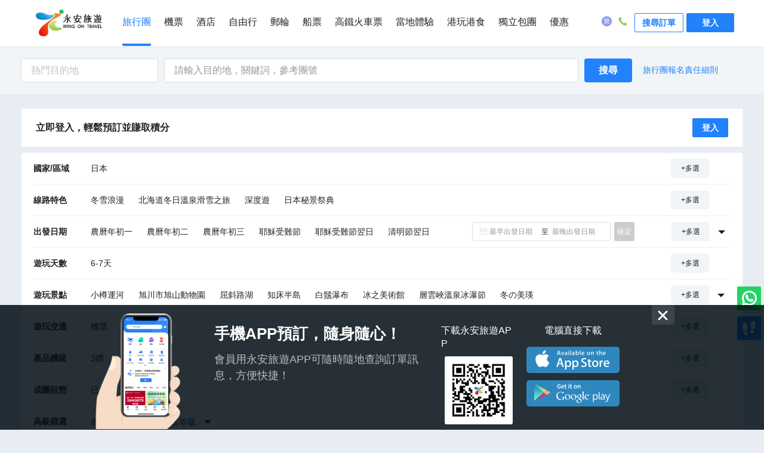

--- FILE ---
content_type: text/html; charset=utf-8
request_url: https://www.wingontravel.com/tours/city/travel-88394
body_size: 11279
content:
<!DOCTYPE html>
<html lang="zh-HK">
  <head>
    <title>十勝郡旅行團 | 十勝郡旅遊 | 十勝郡旅行團推薦2026 | 十勝郡團隊遊 - 永安旅遊</title>

    <meta charset="utf-8" />
    
    <meta name="keywords" content="十勝郡旅行團,十勝郡旅行團推薦2026,十勝郡旅行團優惠2026年1月,永安旅遊,永安旅行社,十勝郡旅遊,十勝郡旅行團價錢,十勝郡旅行團2026" />
     
    <meta name="description" content="永安旅遊為顧客提供香港出發十勝郡旅行團網上一站式服務,網上即時查看十勝郡旅行團2026年1月優惠,十勝郡旅行團價錢查詢及網上報名,網上預訂十勝郡旅行團方便快捷,十勝郡旅遊首選永安旅遊wingontravel" />
    
    <meta
      name="viewport"
      content="width=device-width, initial-scale=1.0, minimum-scale=1.0, maximum-scale=1.0, user-scalable=no"
    />
    <!-- 针对手持设备优化，主要是针对一些老的不识别viewport的浏览器，比如黑莓 -->
    <meta name="HandheldFriendly" content="true" />
    <!-- 微软的老式浏览器 -->
    <meta name="MobileOptimized" content="320" />
    <meta name="apple-mobile-web-app-capable" content="yes" />
    <!-- 启用 WebApp 全屏模式 -->
    <!--隐藏状态栏/设置状态栏颜色 -->
    <meta name="apple-mobile-web-app-status-bar-style" content="black-translucent" />
    <meta name="apple-touch-fullscreen" content="yes" />
    <!-- UC强制全屏 -->
    <meta name="full-screen" content="yes" />
    <!-- QQ强制全屏 -->
    <meta name="x5-fullscreen" content="true" />
    <!-- UC应用模式 -->
    <meta name="browsermode" content="application" />
    <!-- QQ应用模式 -->
    <meta name="x5-page-mode" content="app" />
    <meta name="apple-mobile-web-app-title" content="永安旅遊" />

    <link
      rel="apple-touch-icon"
      sizes="57x57"
      href="https://pages.ctrip.com/wingon-wireless-static/app-icons/icon-128x128.png"
    />
    <link
      rel="apple-touch-icon"
      sizes="128x128"
      href="https://pages.ctrip.com/wingon-wireless-static/app-icons/icon-128x128.png"
    />
    <link
      rel="apple-touch-icon"
      sizes="144x144"
      href="https://pages.ctrip.com/wingon-wireless-static/app-icons/icon-144x144.png"
    />

    <meta name="aresHost" content="https://static.tripcdn.com/modules/ibt/wireless-tours-web/prod/"><link rel="stylesheet" href="https://static.tripcdn.com/modules/ibt/wireless-tours-web/prod/tours/dist/stylesheets/common_13.9.8_20251230093329.css" crossorigin="anonymous">
<link rel="stylesheet" href="https://static.tripcdn.com/modules/ibt/wireless-tours-web/prod/tours/dist/stylesheets/crocodile-components-part1_13.9.8_20251230093329.css" crossorigin="anonymous">
<link rel="stylesheet" href="https://static.tripcdn.com/modules/ibt/wireless-tours-web/prod/tours/dist/stylesheets/crocodile-components-part2_13.9.8_20251230093329.css" crossorigin="anonymous">
<link rel="stylesheet" href="https://static.tripcdn.com/modules/ibt/wireless-tours-web/prod/tours/dist/stylesheets/tours-web_13.9.8_20251230093329.css" crossorigin="anonymous">
<link rel="preconnect" href="https://static.tripcdn.com/" crossorigin="anonymous">
<link rel="preload" href="https://static.tripcdn.com/modules/ibt/wireless-tours-web/prod/tours/dist/javascripts/trip_13.9.8_20251230093329.js" as="script" type="text/javascript" crossorigin="anonymous">
<link rel="preload" href="https://static.tripcdn.com/modules/ibt/wireless-tours-web/prod/tours/dist/javascripts/vendor_13.9.8_20251230093329.js" as="script" type="text/javascript" crossorigin="anonymous">
<link rel="preload" href="https://static.tripcdn.com/modules/ibt/wireless-tours-web/prod/tours/dist/javascripts/common_13.9.8_20251230093329.js" as="script" type="text/javascript" crossorigin="anonymous">
<link rel="preload" href="https://static.tripcdn.com/modules/ibt/wireless-tours-web/prod/tours/dist/javascripts/main_13.9.8_20251230093329.js" as="script" type="text/javascript" crossorigin="anonymous">
<link rel="preload" href="https://static.tripcdn.com/modules/ibt/wireless-tours-web/prod/tours/dist/javascripts/crocodile-component_13.9.8_20251230093329.js" as="script" type="text/javascript" crossorigin="anonymous">
    
    
    <link rel="canonical" href="https://www.wingontravel.com/tours/list/city-88394.html" />
     <script>window.__crocodile_biz_config__={ 'multi_domain': '1','environment': '','m_domain': 'm.wingontravel.com','m_domain_a': 'm.hkwot.net','member_domain': 'members.wingontravel.com','member_domain_a': 'members.hkwot.net','resource_domain': 'webresource.wingontravel.com','resource_domain_a': 'webresource.hkwot.net','cuckoo_domain': 'cuckoo.wingontravel.com','cuckoo_domain_a': 'cuckoo.hkwot.net','web_push_api': 'webpush.wingontravel.com','web_push_public_key': 'BNlGTxwLFd_luWrJ3WUyGjDm8jWv0VwBOcFsEueh-44XVwKc9vK6IN83pYErkWyJXvxdOtoVIJzj-4-QlSLWypw','web_push_safari_website_pushID': 'web.com.wingontravel.webpush','web_moto_domain': 'secure.wingontravel.com','web_base_domain': 'www.wingontravel.com','ctrip_restful_domain': 'm.wingon-travel.com','dtpl_domain': 'https://{m_domain}/','dtpl_resourceDomain': 'https://{resource_domain}/','dtpl_cuckooDomain': 'https://{cuckoo_domain}/','dtpl_restfullApiHttps': 'https://{m_domain}/api/','dtpl_restfullApi': 'http://{m_domain}/api/','dtpl_webpushDomain': 'https://{webpush_domain}','dtpl_webMotoDomain': 'https://{web_moto_domain}','dtpl_webBaseDomain': 'https://{web_base_domain}','dtpl_ctripRestfulApi': 'https://{ctrip_restful_domain}/restapi/wotapi/','dtpl_insuranceInfoUrl': 'https://{web_base_domain}/members/insurance-info','pcFetchPath': 'https://sysapi.wot.com.hk/headerfooter/','ctripStaticResourcePath': 'https://pages.ctrip.com/wingon-wireless-static/','ctripAirLogoPath': 'https://pages.ctrip.com/wingon_airlogo/','baseUrl': '/tours/','systemCode': 'tbs','systemName': 'tours','canonicalUrl': 'https://www.wingontravel.com/tours/','wingonWireless': 'wingonwireless://' };</script> <link rel="stylesheet" type="text/css" media="screen" href="https://webresource.wingontravel.com/headerfooter/Content/css/header_footer.min.css?v=2.1"><link rel="stylesheet" type="text/css" media="screen" href="https://webresource.wingontravel.com/headerfooter/Content/icon/iconfont.min.css"><script type="text/javascript">  var MasterPageJS = {    userName: "",    environment: '',    contactQueryParams: function (params) {      query = "?";      for (var i = 0; i < params.length; i++) {        if (params[i]) {          query += params[i] + "&"        }      }      if (query == "?") {        query = ""      } else {        query = query.substr(0, query.length - 1)      }      return query    },    contactQueryFParms: function (url, fStr) {      if (fStr) {        if (url.indexOf(fStr) > 0) {          return url;        } else if (url.indexOf("?") > 0) {          url += "&" + fStr;        } else {          url += "?" + fStr;        }      }      return url;    },    getQueryStringByName: function (name) {      var result = location.search.match(new RegExp("[?&]" + name + "=([^&]+)", "i"));      if (result == null || result.length < 1) {        return ""      }      return result[1]    },    isRedirect: function() {      var isFromH5 = this.getQueryStringByName("isFromH5");      var agent = navigator.userAgent.toLowerCase();      if (agent.indexOf("iphone") > -1 || agent.indexOf("ipod") > -1 || agent.indexOf("windows phone") > -1 || (agent.indexOf("android") > -1 && screen.width < screen.height)) {        if (isFromH5 != "true" || isFromH5 == null) {          return true;        }      }      return false;    },    autoRedirect: function () {      if (this.isRedirect()) {        this.tbsRedirect();      }    },    tbsRedirect: function () {      var fparam = "fcid=online&fsid=tbs";      var homeUrl = /^http[s]?:\/\/tours.(uat.|test.|dev.)?wingontravel.com[\/]*(\?.*)?$/i;      var groupUrl = /^http[s]?:\/\/tours.(uat.|test.|dev.)?wingontravel.com\/group\/(\w+)-(\d+)[\/]*(\?.*)?$/i;      var descUrl = /^http[s]?:\/\/tours.(uat.|test.|dev.)?wingontravel.com\/dest\/(\w+)-(\d+)-(\d+)[\/]*(\?.*)?$/i;      var themeUrl = /^http[s]?:\/\/tours.(uat.|test.|dev.)?wingontravel.com\/theme\/(\w+)-(\d+)[\/]*(\?.*)?$/i;      var detailUrl = /^http[s]?:\/\/tours.(uat.|test.|dev.)?wingontravel.com\/detail\/(\w+)-(\d+)-(\d+)[\/]*(\?.*)?$/i;      var detailUrl2 = /^http[s]?:\/\/tours.(uat.|test.|dev.)?wingontravel.com\/detail\/(\w+)-(\d+)[\/]*(\?.*)?$/i;      if (groupUrl.test(location.href)) {        this.stop();        url = location.href.replace(groupUrl, "https://m.$1wingontravel.com/tours/list-categorygroup-6-$3-$2$4");        location.href = this.contactQueryFParms(url, fparam);      } else {        if (descUrl.test(location.href)) {          this.stop();          url = location.href.replace(descUrl, "https://m.$1wingontravel.com/tours/list-category-$3-$4-$2$5");          location.href = this.contactQueryFParms(url, fparam);        } else {          if (themeUrl.test(location.href)) {            this.stop();            url = location.href.replace(themeUrl, "https://m.$1wingontravel.com/tours/list-theme-$3$4");            location.href = this.contactQueryFParms(url, fparam);          } else {            if (detailUrl.test(location.href)) {              this.stop();              url = location.href.replace(detailUrl, "https://m.$1wingontravel.com/tours/detail-$3-$4-$2$5");              location.href = this.contactQueryFParms(url, fparam);            } else {              if (detailUrl2.test(location.href)) {                this.stop();                url = location.href.replace(detailUrl2, "https://m.$1wingontravel.com/tours/detail-$2-$3$4");                location.href = this.contactQueryFParms(url, fparam);              } else {                if (homeUrl.test(location.href)) {                  this.stop();                  url = location.href.replace(homeUrl, "https://m.$1wingontravel.com/tours/$2");                  location.href = this.contactQueryFParms(url, fparam);                }              }            }          }        }      }    },    stop: function () {      if (window.stop == undefined) {        try {          document.execCommand("Stop")        } catch (e) { }      } else {        window.stop()      }    },    addLoadEvent: function(func){      var oldonload = window.onload;      if(typeof window.onload!='function'){        window.onload=func;      }else{        window.onload=function () {          oldonload();          func();        }      }    }  };  try {    MasterPageJS.autoRedirect();  } catch (error) { };</script><script type="text/javascript" src="https://webresource.wingontravel.com/headerfooter/Content/js/masterpage.min.js" charset="utf-8"></script>
    <script>
      window._initialData_ = {"footerLinks":[{"title":"熱門亞洲旅遊","linkList":[{"text":"日本旅行團","url":"https://www.wingontravel.com/tours/list/country-78.html"},{"text":"韓國旅行團","url":"https://www.wingontravel.com/tours/list/country-42.html"},{"text":"台灣旅行團","url":"https://www.wingontravel.com/tours/list/province-53.html"},{"text":"泰國旅行團","url":"https://www.wingontravel.com/tours/list/country-4.html"},{"text":"新加坡旅行團","url":"https://www.wingontravel.com/tours/list/country-3.html"},{"text":"越南旅行團","url":"https://www.wingontravel.com/tours/list/country-111.html"},{"text":"馬爾代夫旅行團","url":"https://www.wingontravel.com/tours/list/country-146.html"},{"text":"柬埔寨旅行團","url":"https://www.wingontravel.com/tours/list/country-50.html"},{"text":"馬來西亞旅行團","url":"https://www.wingontravel.com/tours/list/country-2.html"},{"text":"沙巴旅行團","url":"https://www.wingontravel.com/tours/list/province-11113.html"},{"text":"印尼旅行團","url":"https://www.wingontravel.com/tours/list/country-108.html"},{"text":"富國島旅行團","url":"https://www.wingontravel.com/tours/list/city-5649.html"},{"text":"不丹旅行團","url":"https://www.wingontravel.com/tours/list/country-212.html"}]},{"title":"熱門長線旅遊","linkList":[{"text":"歐洲旅行團","url":"https://www.wingontravel.com/tours/dest/Westerneuropetravel-5-10"},{"text":"澳洲旅行團","url":"https://www.wingontravel.com/tours/list/country-15.html"},{"text":"埃及旅行團","url":"https://www.wingontravel.com/tours/list/country-10.html"},{"text":"南非旅行團","url":"https://www.wingontravel.com/tours/list/country-73.html"},{"text":"東歐旅行團","url":"https://www.wingontravel.com/tours/dest/Easterneuropetravel-5-959"},{"text":"西歐旅行團","url":"https://www.wingontravel.com/tours/dest/Westerneuropetravel-5-10"},{"text":"美國旅行團","url":"https://www.wingontravel.com/tours/list/country-66.html"},{"text":"英國旅行團","url":"https://www.wingontravel.com/tours/list/country-109.html"},{"text":"德國旅行團","url":"https://www.wingontravel.com/tours/list/country-28.html"},{"text":"瑞士旅行團","url":"https://www.wingontravel.com/tours/list/country-80.html"},{"text":"意大利旅行團","url":"https://www.wingontravel.com/tours/list/country-106.html"},{"text":"加拿大旅行團","url":"https://www.wingontravel.com/tours/list/country-47.html"},{"text":"新西蘭旅行團","url":"https://www.wingontravel.com/tours/list/country-98.html"},{"text":"希臘旅行團","url":"https://www.wingontravel.com/tours/list/country-96.html"},{"text":"西班牙旅行團","url":"https://www.wingontravel.com/tours/list/country-95.html"},{"text":"杜拜旅行團","url":"https://www.wingontravel.com/tours/list/city-220.html"},{"text":"土耳其旅行團","url":"https://www.wingontravel.com/tours/list/country-89.html"},{"text":"冰島旅行團","url":"https://www.wingontravel.com/tours/list/country-22.html"}]},{"title":"熱門中國旅遊","linkList":[{"text":"長江三峽旅行團","url":"https://www.wingontravel.com/tours/dest/thegorgesoftheyangtzerivertravel-1-6870"},{"text":"絲綢之旅旅行團","url":"https://www.wingontravel.com/tours/dest/silkroadtravel-1-6922"},{"text":"九寨溝旅行團","url":"https://www.wingontravel.com/tours/list/city-91.html"},{"text":"西藏旅行團","url":"https://www.wingontravel.com/tours/list/province-30.html"},{"text":"上海旅行團","url":"https://www.wingontravel.com/tours/list/city-2.html"},{"text":"張家界旅行團","url":"https://www.wingontravel.com/tours/list/city-27.html"},{"text":"北京旅行團","url":"https://www.wingontravel.com/tours/list/city-1.html"},{"text":"桂林旅行團","url":"https://www.wingontravel.com/tours/list/city-33.html"},{"text":"蒙古旅行團","url":"https://www.wingontravel.com/tours/list/province-28.html"},{"text":"雲南旅行團","url":"https://www.wingontravel.com/tours/list/province-25.html"},{"text":"貴州旅行團","url":"https://www.wingontravel.com/tours/list/province-26.html"},{"text":"重慶旅行團","url":"https://www.wingontravel.com/tours/list/city-4.html"},{"text":"新疆旅行團","url":"https://www.wingontravel.com/tours/list/province-29.html"},{"text":"西安旅行團","url":"https://www.wingontravel.com/tours/list/city-10.html"},{"text":"新疆旅行團","url":"https://www.wingontravel.com/tours/list/province-29.html"},{"text":"成都旅行團","url":"https://www.wingontravel.com/tours/list/city-28.html"},{"text":"青島旅行團","url":"https://www.wingontravel.com/tours/list/city-7.html"},{"text":"青海旅行團","url":"https://www.wingontravel.com/tours/list/province-27.html"},{"text":"郴州旅行團","url":"https://www.wingontravel.com/tours/list/city-612.html"},{"text":"海南島旅行團","url":"https://www.wingontravel.com/tours/list/province-31.html"}]}]}
    </script>
  </head>

  <body>
    <div id="maskPanel" onclick="clickMaskPanel(this)"></div><div class="wg-site-header"><div class="wg-site-wraper"><div class="wg-site-logo"><a href="https://www.wingontravel.com/" title="永安旅遊"></a></div><div class="wg-site-nav" id="wgSiteNav"><div class="wg-site-nav-scrollbar"><ul id="wg-site-header-ul" class="wg-site-nav-ul"><li id="wg-site-header-tours" class="wg-site-on"><a href="https://www.wingontravel.com/tours/" onclick="recordHeaderOutboundLink(this, '主站首頁', 'header_Tours');">旅行團</a></li><li id="wg-site-header-flights" ><a href="https://www.wingontravel.com/flight/" onclick="recordHeaderOutboundLink(this, '主站首頁', 'header_Flights');">機票</a></li><li id="wg-site-header-hotels" ><a href="https://www.wingontravel.com/hotel/" onclick="recordHeaderOutboundLink(this, '主站首頁', 'header_Hotels');">酒店</a></li><li id="wg-site-header-package" ><a href="https://www.wingontravel.com/package/" onclick="recordHeaderOutboundLink(this, '主站首頁', 'header_Packages');">自由行</a></li><li id="wg-site-nav-lark-wide" ><a href="https://www.wingontravel.com/cruises/" onclick="recordHeaderOutboundLink(this, '主站首頁', 'header_Cruises');">郵輪</a></li><li id="wg-site-header-ferry" ><a href="https://www.wingontravel.com/ferry/" onclick="recordHeaderOutboundLink(this, '主站首頁', 'header_Ferry');">船票</a></li><li id="wg-site-header-train" ><a href="https://www.wingontravel.com/train/" onclick="recordHeaderOutboundLink(this, '主站首頁', 'header_Train');">高鐵火車票</a></li><li id="wg-site-header-Leisure"><a href="https://www.wingontravel.com/things-to-do/" onclick="recordHeaderOutboundLink(this, '主站首頁', 'header_Leisure');">當地體驗</a></li><li id="wg-site-header-local" ><a href="https://www.wingontravel.com/local/" onclick="recordHeaderOutboundLink(this, '主站首頁', 'header_Local');">港玩港食</a></li><li id="wg-site-header-customized" ><a href="https://www.wingontravel.com/custom-travel/" onclick="recordHeaderOutboundLink(this, '主站首頁', 'header_Customized');">獨立包團</a></li><li id="wg-site-header-sales" ><a href="https://www.wingontravel.com/promotion/" onclick="recordHeaderOutboundLink(this, '主站首頁', 'header_Sales');">優惠</a></li></ul></div></div><div class="header-account_not_login"  id="headerNotLogin"><div class="header_safetyCode_btn" onclick="openNewHeaderWindows('https://www.wingontravel.com/members/query/order','点击搜尋訂單')"  >搜尋訂單</div><div class="header_loginin_btn" onclick="crm_login.headerQuickLogin()">登入</div></div><div class="header-account" style="display: none;" id="headerAccount"><div class="header-account-login"  ><div class="wg-site-banner-item"><span class="header-wg-site-header-hr">|</span></div><div class="person-icon"><i class="iconfont icon-icpersonfill"></i></div><div class="btn-login" onmousedown="loginActive(this)" onmouseup="loginDefault(this)" ontouchstart="loginActive(this)" ontouchend="loginDefault(this)"><a id="header_login_btn" rel="nofollow"  target="_blank" onclick="menuLogHeaderWindows('https://www.wingontravel.com/members/index')">帳戶</a></div></div><div class="header-account-panel" ><ul><li onmouseenter="headerIconEnter('header_userinfo_icon')" onmouseleave="headerIconLeave('header_userinfo_icon')"><i class="header_userinfo_icon"></i><span class="header-login-li-span" onclick="openNewHeaderWindows('https://www.wingontravel.com/members/index','點擊我的帳戶')" >我的</span></li><li onmouseenter="headerIconEnter('header_orders_icon')" onmouseleave="headerIconLeave('header_orders_icon')"><i class="header_orders_icon"></i><span class="header-login-li-span"  onclick="openNewHeaderWindows('https://www.wingontravel.com/members/orders','點擊我的訂單')" >我的訂單</span></li><li onmouseenter="headerIconEnter('header_points_icon')" onmouseleave="headerIconLeave('header_points_icon')"><i class="header_points_icon"></i><span class="header-login-li-span" onclick="openNewHeaderWindows('https://www.wingontravel.com/members/points','點擊我的積分')" >積分</span></li><li onmouseenter="headerIconEnter('header_coupon_icon')" onmouseleave="headerIconLeave('header_coupon_icon')"><i class="header_coupon_icon"></i><span class="header-login-li-span" onclick="openNewHeaderWindows('https://www.wingontravel.com/members/coupon','點擊我的優惠券')" >優惠券</span></li><li onmouseenter="headerIconEnter('header_favorite_icon')" onmouseleave="headerIconLeave('header_favorite_icon')"><i class="header_favorite_icon"></i><span class="header-login-li-span" onclick="openNewHeaderWindows('https://www.wingontravel.com/members/favorite','點擊我的收藏')" >收藏</span></li><li onmouseenter="headerIconEnter('header_profile_icon')" onmouseleave="headerIconLeave('header_profile_icon')"><i class="header_profile_icon"></i><span class="header-login-li-span"  onclick="openNewHeaderWindows('https://www.wingontravel.com/members/profile','點擊個人資料')" >個人資料</span></li><div class="header-logout-line"></div><li class="header-logout-btn"  onclick="headerLogout('点击登出')"  ><span class="header-login-li-span" >登出</span></li></ul></div></div><div class="wg-site-header-banner" ><div class="wg-site-banner-item wb-site-language-nochange"><i id="language-icon" class="iconfont icon-ictc" title="語言"></i><div class="wb-site-language-change wg-site-language" style="height:98px;"><ul><li onclick="recordHeaderOutboundLink(this, '主站首頁', 'header_Language_HK'); changeLangAndCurr('header_Language_HK')" data="HK">繁體中文</li><li onclick="recordHeaderOutboundLink(this, '主站首頁', 'header_Language_EN'); changeLangAndCurr('header_Language_EN')" data="EN">English</li></ul></div></div><div class="wg-site-banner-item wb-site-contactus"><i class="iconfont icon-iccontactus"></i><div class="contact-us-warp contact-us-warp-new"><div class="contact-us-section-content"><span class="contact-us-section-title">客戶服務時間</span><div>                            【機票、酒店、旅行團、郵輪假期、自由行】 <br>星期一至日：9:00am-9:00pm <br><br>【會籍及積分查詢】 <br>星期一至五：9:00am - 1:00pm、2:00pm - 6:00pm <br>(公眾假期除外)                        </div></div><div class="contact-us-divider"></div><div class="contact-us-section-content"><span class="contact-us-section-title">WhatsApp報名/查詢</span><div class="contact-us-whatsapp-item"><span class="contact-us-warp-new-span" onclick="openNewHeaderWindows('https://api.whatsapp.com/send/?phone=85268278191','点击whatsapp')">旅行團報名及查詢</span><img class="contact-us-whatsapp-icon" src="https://webresource.wingontravel.com/headerfooter/Content/images/whatapp.png" alt="whatsapp"/></div><div class="contact-us-whatsapp-item"><span class="contact-us-warp-new-span" onclick="openNewHeaderWindows('https://api.whatsapp.com/send/?phone=85290822291','点击whatsapp')" alt="whatsapp">機票、酒店及自由行訂單查詢</span><img class="contact-us-whatsapp-icon" src="https://webresource.wingontravel.com/headerfooter/Content/images/whatapp.png" alt="whatsapp"/></div></div><div class="contact-us-divider"></div><div class="contact-us-section-content"><span class="contact-us-section-title">致電永安旅遊客戶服務熱線</span><div><p class="header-service-phone-title">報名及查詢熱線 +852 2928 8882 </p><p class="header-service-phone-title"></p></div></div></div></div></div><div class="wg-site-header-menu"><i class="iconfont icon-menu" id="headerMenu" onclick="changeNav(this)"></i></div></div></div><div id="google-login-content"><div class="google-login-model" id="oauth-google" style="visibility: hidden"><div class="google-login-gift-content"><div class="google-login-gift"><div class="google-login-gift-img"><div class="header-oauth-google-gift"></div></div><div class="google-login-gift-title">登入即享會員優惠</div></div><div class="google-email-chk-div"><input type="checkbox" class="google-email-chk" checked="checked"  id="google-oauth-accept-email" /><span class="google-email-chk-title" title="取得你的同意後，我們可使用你的個人資料以推廣本公司旅遊產品及服務。">我希望收到最新的優惠資訊！</span><i title="取得你的同意後，我們可使用你的個人資料以推廣本公司旅遊產品及服務。" class="header-oauth-google-question"></i></div></div><div class="google-container" id="google-content"></div></div><div id="g_id_onload"         data-client_id="875410070550-8qck70guloedo55468k1uqsagqb84t1a.apps.googleusercontent.com"         data-context="signin"         data-prompt_parent_id="google-content"         data-cancel_on_tap_outside="false"         data-moment_callback="continueWithNextIdp"         data-use_fedcm_for_prompt="false"         data-auto_select="true"         data-state_cookie_domain=".wingontravel.com"         data-callback="handleCredentialResponse"></div><input type="hidden" id="googleRootdomain" value=".wingontravel.com/" /><input type="hidden" id="headerCuckooSystemCode" value="Tours" /><input type="hidden" id="headerCuckooSite" value="https://cuckoo.wingontravel.com/" /><input type="hidden" id="isOpenGoogleOAuthID" value="true" /></div><script type="text/javascript" src="https://webresource.wingontravel.com/headerfooter/Content/js/header.query.min.js" charset="utf-8"></script><script type="text/javascript" src="https://webresource.wingontravel.com/headerfooter/Content/js/header-master-info.js?v=1.6" charset="utf-8"></script><script type="text/javascript">    MasterPageJS = typeof MasterPageJS == "undefined" ? {} : MasterPageJS;    MasterPageJS.setHeader = function () {        var name = MasterPageJS.userName;        var headerNotLoginDiv = document.getElementById("headerNotLogin");        var headerLoginDiv =  document.getElementById("headerAccount");        var loginPanel = document.querySelector("#headerAccount .header-account-panel");        var btnLogins = document.querySelectorAll("#headerAccount .header-account-login a");        var headmenuDisplay = header_jq.$(".wg-site-header-menu").css("display");        if (btnLogins && btnLogins.length > 0) {            if (name != undefined && name != "") {                if (loginPanel) {                    var localUrl = window.location.href;                    if (localUrl != null && localUrl.indexOf("/members/") != -1) {                        loginPanel.style.display = "none";                    } else {                        loginPanel.style.display = "";                    }                }                btnLogins[0].innerText = "帳戶";                headerNotLoginDiv.style.display="none";                if(headmenuDisplay != null && (headmenuDisplay == '' ||  headmenuDisplay == 'block') && header_jq.$("#headerMenu").hasClass("iconfont icon-menu")) {                    headerLoginDiv.style.display="none";                } else {                    headerLoginDiv.style.display = "inline-block";                }            }            else {                headerLoginDiv.style.display = "none";                if(headmenuDisplay != null && (headmenuDisplay == '' ||  headmenuDisplay == 'block')) {                    headerNotLoginDiv.style.display="none";                    btnLogins[0].innerText = "登入";                } else {                    headerNotLoginDiv.style.display="inline-block";                }            }        }    };    MasterPageJS.selectChannel = function (channel) {        var items = document.querySelectorAll("#wg-site-header-ul>li");        for (var i = 0; i < items.length; i++) {            var item = items[i];            if (undefined != item.getAttribute("class") && item.id && item.id.indexOf('wg-site-header-') >= 0) {                items[i].setAttribute("class", "");            }        }        var selectedChannel = document.getElementById("wg-site-header-" + channel);        if (undefined != selectedChannel) {            selectedChannel.setAttribute("class", "wg-site-on");        }    };    MasterPageJS.setHeader();    MasterPageJS.closeIE8 = function () {        document.getElementById("wg-short-back").style.display = "none";        document.getElementById("wg-site-ie8-pop-wrap").style.display = "none";        return false;    };    function openNewHeaderWindows(url,eventContent){        if (typeof crmHeaderUbt != "undefined") {            var eventName = 'person_process';            if (eventContent != null && eventContent == '点击搜尋訂單') {                eventName = 'log_click_screen';            }            crmHeaderUbt.pushUbtEventFun(eventName,eventContent);        }        window.open(url,"_blank");    }    function menuLogHeaderWindows(url){        var logintxt = header_jq.$("#header_login_btn").text();        if (logintxt != null && logintxt=='登入') {            crm_login.headerQuickLogin();        } else {            window.open(url,"_blank");        }    }    function recordHeaderOutboundLink(link, category, action) {        try {            if (typeof recordOutboundLink != "undefined") {                recordOutboundLink(link, category, action);            }        } catch (err) {}    }    window.onresize = function(){        MasterPageJS.setHeader();    }</script>

    <!-- 这里为了避免Crocodile.components.showHeader报错，始终隐藏原始H5头部 -->
    <div id="appdownload" class="hidden"></div>
    <div id="headerview" class="hidden"></div>

    <div id="main" class="mainview">
      <div class="main-viewport"><div class="page-list csr-view" data-reactroot=""><div class="list-search-tab flex flex-center-xy"><div class="hot-dest-wrapper flex-center-y"><span>熱門目的地</span><i></i></div><div class="search-input-wrapper flex-center-y"><div class="clear-input-box input-1 search-input"><input type="text" readonly="" class="content-input needclick input-1" name="input-1" placeholder="請輸入目的地，關鍵詞，參考團號" value=""/><a class="clear-btn input-1 js-clear hidden" href="#!"><i class="wg-icon wg-icon-clear js-clear input-1"></i></a></div></div><div class="wg-components-button flex-center-xy blue search-btn"><div class="flex flex-column"><span class="button-text">搜尋</span></div></div><a class="tours-rule" href="https://www.wingontravel.com/content/tour-terms.pdf" title="旅行團報名責任細則" target="_blank" rel="noreferrer">旅行團報名責任細則</a></div><div class="page-list-container"><section class="product-list-section skeleton-wrapper"><section class="list-filter-panel"><div class="filter-item flex"><div class="sketch" style="width:64px;height:24px;display:block"></div><div class="filter-list-row flex-full" style="margin:0 8px"><div class="sketch" style="height:24px;display:block"></div></div><div class="sketch" style="width:64px;height:24px;display:block"></div></div><div class="filter-item flex"><div class="sketch" style="width:64px;height:24px;display:block"></div><div class="filter-list-row flex-full" style="margin:0 8px"><div class="sketch" style="height:24px;display:block"></div></div><div class="sketch" style="width:64px;height:24px;display:block"></div></div><div class="filter-item flex"><div class="sketch" style="width:64px;height:24px;display:block"></div><div class="filter-list-row flex-full" style="margin:0 8px"><div class="sketch" style="height:24px;display:block"></div></div><div class="sketch" style="width:64px;height:24px;display:block"></div></div><div class="filter-item flex"><div class="sketch" style="width:64px;height:24px;display:block"></div><div class="filter-list-row flex-full" style="margin:0 8px"><div class="sketch" style="height:24px;display:block"></div></div><div class="sketch" style="width:64px;height:24px;display:block"></div></div><div class="filter-item flex"><div class="sketch" style="width:64px;height:24px;display:block"></div><div class="filter-list-row flex-full" style="margin:0 8px"><div class="sketch" style="height:24px;display:block"></div></div><div class="sketch" style="width:64px;height:24px;display:block"></div></div></section></section><section class="sort-bar-wrapper flex flex-space-between"><div class="flex left-wrapper "><div class="sort-tab flex-center-y active"><label>永安推薦</label></div><div class="sort-tab flex-center-y"><label>當季人氣</label></div><div class="sort-tab flex-center-y"><label>旅行天數</label><span class="status-wrap"><i class="wg-icon-back up "></i><i class="wg-icon-back down "></i></span></div><div class="sort-tab flex-center-y"><label>產品起價</label><span class="status-wrap"><i class="wg-icon-back up "></i><i class="wg-icon-back down "></i></span></div><div class="sort-tab flex-center-y"><label>價格區間</label><div class="flex price-range-wrapper flex-center-y"><div class="clear-input-box input-4 price-input"><input type="text" readonly="" class="content-input needclick input-4" name="input-4" placeholder="$" value=""/><a class="clear-btn input-4 js-clear hidden" href="#!"><i class="wg-icon wg-icon-clear js-clear input-4"></i></a></div><span class="process"></span><div class="clear-input-box input-5 price-input"><input type="text" readonly="" class="content-input needclick input-5" name="input-5" placeholder="$" value=""/><a class="clear-btn input-5 js-clear hidden" href="#!"><i class="wg-icon wg-icon-clear js-clear input-5"></i></a></div></div></div></div><div class="right-wrapper flex fle-center-y"><div class="filter-item flex-center-y"><i class="wg-icon-checkbox"></i>優惠促銷</div><div class="filter-item flex-center-y"><i class="wg-icon-checkbox"></i>收藏產品</div></div></section><section class="product-list-section skeleton-wrapper"><section class="product-list-wrapper"><div class="product-item flex"><div class="sketch" style="width:247px;height:188px;display:block"></div><div class="product-detail-wrapper flex-full"><div class="sketch" style="width:677px;height:20px;display:block"></div><div class="sketch" style="width:500px;height:14px;display:block;margin-top:6px"></div><div class="sketch" style="width:400px;height:14px;display:block;margin-top:6px"></div><div class="sketch" style="width:400px;height:14px;display:block;margin-top:6px"></div><div class="sketch" style="width:400px;height:14px;display:block;margin-top:6px"></div><div class="sketch" style="width:500px;height:14px;display:block;margin-top:40px"></div><div class="sketch" style="width:500px;height:14px;display:block;margin-top:6px"></div></div><div class="product-price-wrapper flex-column flex-center-xy"><div class="sketch" style="width:80px;height:20px;display:block"></div><div class="sketch" style="width:80px;height:20px;display:block;margin-top:8px"></div></div></div><div class="product-item flex"><div class="sketch" style="width:247px;height:188px;display:block"></div><div class="product-detail-wrapper flex-full"><div class="sketch" style="width:677px;height:20px;display:block"></div><div class="sketch" style="width:500px;height:14px;display:block;margin-top:6px"></div><div class="sketch" style="width:400px;height:14px;display:block;margin-top:6px"></div><div class="sketch" style="width:400px;height:14px;display:block;margin-top:6px"></div><div class="sketch" style="width:400px;height:14px;display:block;margin-top:6px"></div><div class="sketch" style="width:500px;height:14px;display:block;margin-top:40px"></div><div class="sketch" style="width:500px;height:14px;display:block;margin-top:6px"></div></div><div class="product-price-wrapper flex-column flex-center-xy"><div class="sketch" style="width:80px;height:20px;display:block"></div><div class="sketch" style="width:80px;height:20px;display:block;margin-top:8px"></div></div></div><div class="product-item flex"><div class="sketch" style="width:247px;height:188px;display:block"></div><div class="product-detail-wrapper flex-full"><div class="sketch" style="width:677px;height:20px;display:block"></div><div class="sketch" style="width:500px;height:14px;display:block;margin-top:6px"></div><div class="sketch" style="width:400px;height:14px;display:block;margin-top:6px"></div><div class="sketch" style="width:400px;height:14px;display:block;margin-top:6px"></div><div class="sketch" style="width:400px;height:14px;display:block;margin-top:6px"></div><div class="sketch" style="width:500px;height:14px;display:block;margin-top:40px"></div><div class="sketch" style="width:500px;height:14px;display:block;margin-top:6px"></div></div><div class="product-price-wrapper flex-column flex-center-xy"><div class="sketch" style="width:80px;height:20px;display:block"></div><div class="sketch" style="width:80px;height:20px;display:block;margin-top:8px"></div></div></div><div class="product-item flex"><div class="sketch" style="width:247px;height:188px;display:block"></div><div class="product-detail-wrapper flex-full"><div class="sketch" style="width:677px;height:20px;display:block"></div><div class="sketch" style="width:500px;height:14px;display:block;margin-top:6px"></div><div class="sketch" style="width:400px;height:14px;display:block;margin-top:6px"></div><div class="sketch" style="width:400px;height:14px;display:block;margin-top:6px"></div><div class="sketch" style="width:400px;height:14px;display:block;margin-top:6px"></div><div class="sketch" style="width:500px;height:14px;display:block;margin-top:40px"></div><div class="sketch" style="width:500px;height:14px;display:block;margin-top:6px"></div></div><div class="product-price-wrapper flex-column flex-center-xy"><div class="sketch" style="width:80px;height:20px;display:block"></div><div class="sketch" style="width:80px;height:20px;display:block;margin-top:8px"></div></div></div></section></section></div></div></div>
    </div>
    <div id="popup-view"></div>

    <script type="text/javascript" src="https://webresource.wingontravel.com/headerfooter/Content/js/footer-info.js?v=2.9.1" charset="utf-8"></script><div class="wg-site-footer"><div class="wg-site-wraper"><div class="wg-site-footer-links"><div class="wg-site-maps wg-site-f-products"><div class="wg-site-mt">                    我們的產品                </div><ul class="wg-site-l1" style="padding-right:20px;"><li><a href="https://www.wingontravel.com/tours/" rel="nofollow" onclick="recordOutboundLink(this, 'BottomUs', 'BottomUs_click');"                           title="旅行團">旅行團</a></li><li><a href="https://www.wingontravel.com/hotel/" rel="nofollow" onclick="recordOutboundLink(this, 'BottomUs', 'BottomUs_click');"                           title="酒店推薦">酒店</a></li><li><a href="https://www.wingontravel.com/cruises/" rel="nofollow" onclick="recordOutboundLink(this, 'BottomUs', 'BottomUs_click');"                           title="郵輪">郵輪</a></li><li><a href="https://www.wingontravel.com/train/" rel="nofollow" onclick="recordOutboundLink(this, 'BottomUs', 'BottomUs_click');"                           title="高鐵火車票">高鐵火車票</a></li><li><a href="https://www.wingontravel.com/local/" rel="nofollow" onclick="recordOutboundLink(this, 'BottomUs', 'BottomUs_click');"                           title="港玩港食">港玩港食</a></li></ul><ul><li><a href="https://www.wingontravel.com/flight/" rel="nofollow" onclick="recordOutboundLink(this, 'BottomUs', 'BottomUs_click');"                           title="特價機票">機票</a></li><li><a href="https://www.wingontravel.com/package/" rel="nofollow" onclick="recordOutboundLink(this, 'BottomUs', 'BottomUs_click');"                           title="自由行套票">自由行</a></li><li><a href="https://www.wingontravel.com/ferry/" rel="nofollow" onclick="recordOutboundLink(this, 'BottomUs', 'BottomUs_click');"                           title="船票">船票</a></li><li><a href="https://www.wingontravel.com/things-to-do/" rel="nofollow" onclick="recordOutboundLink(this, 'BottomUs', 'BottomUs_click');"                           title="當地體驗">當地體驗</a></li><li><a href="https://www.wingontravel.com/custom-travel/" onclick="recordOutboundLink(this, 'BottomUs', 'BottomUs_click');"                           title="獨立包團" rel="nofollow">獨立包團</a></li></ul></div><div class="wg-site-maps wg-site-f-about"><div class="wg-site-mt">                    關於我們                </div><ul><li><a href="https://www.wingontravel.com/corporate/company-background/over-view" rel="nofollow"                           onclick="recordOutboundLink(this, 'BottomUs', 'BottomUs_click');" title="公司背景">公司背景</a></li><li><a href="https://www.wingontravel.com/corporate/latest-trends" rel="nofollow"                           onclick="recordOutboundLink(this, 'BottomUs', 'BottomUs_click');" title="最新動向">最新動向</a></li><li><a href="https://www.wingontravel.com/corporate/news-release" rel="nofollow"                           onclick="recordOutboundLink(this, 'BottomUs', 'BottomUs_click');" title="新聞發佈">新聞發佈</a></li><li><a href="https://www.wingontravel.com/information/store" rel="nofollow"                           onclick="recordOutboundLink(this, 'BottomUs', 'BottomUs_click');" title="分行位置">分行位置</a></li><li><a href="https://www.wingontravel.com/corporate/talent-recruitment/policy-goal" rel="nofollow"                           onclick="recordOutboundLink(this, 'BottomUs', 'BottomUs_click');" title="人才招聘及發展">人才招聘及發展</a></li><li><a href="https://www.wingontravel.com/information/content/privacy-policy" rel="nofollow"                           onclick="recordOutboundLink(this, 'BottomUs', 'BottomUs_click');" title="私隱政策">私隱政策</a></li></ul></div><div class="wg-site-maps wg-site-f-community"><div class="wg-site-mt">                    旅遊資訊                </div><ul class="wg-site-l1"><li><a href="https://www.wingontravel.com/travel/" onclick="recordOutboundLink(this, 'BottomUs', 'BottomUs_click');"                           title="旅遊達人教路">旅遊達人教路</a></li><li><a href="https://www.wingontravel.com/travel/feature/" onclick="recordOutboundLink(this, 'BottomUs', 'BottomUs_click');"                           title="旅遊好去處">旅遊好去處</a></li></ul></div><div class="wg-site-maps wg-site-f-service"><div class="wg-site-mt">                    旅遊服務                </div><div style="overflow: hidden;"><ul class="wg-site-l1"><li><a href="https://www.wingontravel.com/corporate/travel-info" rel="nofollow"                               onclick="recordOutboundLink(this, 'BottomUs', 'BottomUs_click');" title="旅客須知">旅客須知</a></li><li><a href="https://www.wingontravel.com/corporate/travel-insurance" rel="nofollow"                               onclick="recordOutboundLink(this, 'BottomUs', 'BottomUs_click');" title="旅遊保險">旅遊保險</a></li><li><a href="https://www.wingontravel.com/corporate/travel-coupon" rel="nofollow"                               onclick="recordOutboundLink(this, 'BottomUs', 'BottomUs_click');" title="旅遊禮券">旅遊禮券</a></li><li><a href="https://www.youtube.com/user/wingontravel" target="_blank"                               rel="nofollow" onclick="recordOutboundLink(this, 'BottomUs', 'BottomUs_click');" title="旅遊短片">旅遊短片</a></li><li><a href="https://www.wingontravel.com/corporate/elevy" rel="nofollow"                               onclick="recordOutboundLink(this, 'BottomUs', 'BottomUs_click');" title="電子印花">電子印花</a></li></ul><ul><li><a href="https://www.hongkongairport.com/tc/flights/arrivals/passenger.page" target="_blank"                               rel="nofollow" onclick="recordOutboundLink(this, 'BottomUs', 'BottomUs_click');"                               title="航班資料">航班資料</a></li><li><a href="https://www.hongkongairport.com/tc/flights/airlines-information/airlines.page" rel="nofollow"                               onclick="recordOutboundLink(this, 'BottomUs', 'BottomUs_click');" title="機場及航空公司">                                航空公司資料                            </a></li><li><a href="https://www.wingontravel.com/promotion/activity/bad-weather-arrangement" rel="nofollow"                               onclick="recordOutboundLink(this, 'BottomUs', 'BottomUs_click');" title="惡劣天氣通知">                                惡劣天氣通知                            </a></li><li><a href="https://www.wingontravel.com/corporate/visa-info" rel="nofollow"                               onclick="recordOutboundLink(this, 'BottomUs', 'BottomUs_click');" title="簽證及入境須知">                                簽證及入境須知                            </a></li></ul></div><ul><li><a href="https://www.wingontravel.com/information/content/tour-terms" target="_blank"                           rel="nofollow" onclick="recordOutboundLink(this, 'BottomUs', 'BottomUs_click');"                           title="旅行團報名及責任細則">旅行團報名及責任細則</a></li></ul></div><div class="wg-site-maps wg-site-f-more"><div class="wg-site-mt">                    更多服務與支援                </div><ul class="wg-site-l1"><li><a href="https://ww#17a1ddw.wingontravel.com/members/login" rel="nofollow" onclick="recordOutboundLink(this, 'BottomUs', 'BottomUs_click');"                           title="會員登入" id="footerLogin">會員登入</a></li><li><a href="https://www.wingontravel.com/members/register" rel="nofollow" onclick="recordOutboundLink(this, 'BottomUs', 'BottomUs_click');"                           title="會員登記" id="footerRegister">會員登記</a></li><li><a href="https://members.wingontravel.com/Logout" rel="nofollow" onclick="recordOutboundLink(this, 'BottomUs', 'BottomUs_click');"                           title="登出" style="display: none" id="footerLogout">登出</a></li><li><a href="https://members.wingontravel.com/Home/Index" rel="nofollow" onclick="recordOutboundLink(this, 'BottomUs', 'BottomUs_click');"                           title="我的永安" style="display: none" id="footerMyInfo">我的永安</a></li><li><a href="https://www.wingontravel.com/information/content/membership-rivilegesw" rel="nofollow" onclick="recordOutboundLink(this, 'BottomUs', 'BottomUs_click');"                           title="會籍簡介">會籍簡介</a></li><li><a href="https://www.wingontravel.com/information/content/member-rewardsw" rel="nofollow" onclick="recordOutboundLink(this, 'BottomUs', 'BottomUs_click');"                           title="會員有賞">會員有賞</a></li><li><a href="https://www.wingontravel.com/promotion/coupon" rel="nofollow" onclick="recordOutboundLink(this, 'BottomUs', 'BottomUs_click');"                           title="精選優惠">精選優惠</a></li></ul><ul><li><a href="https://www.wingontravel.com/corporate/member-activity" rel="nofollow" onclick="recordOutboundLink(this, 'BottomUs', 'BottomUs_click');"                           title="會員活動">會員活動</a></li><li><a href="https://www.wingontravel.com/corporate/customer-feedback" rel="nofollow"                           onclick="recordOutboundLink(this, 'BottomUs', 'BottomUs_click');" title="顧客意見">                            顧客意見                        </a></li><li><a href="https://www.wingontravel.com/corporate/service-inquiry" rel="nofollow"                           onclick="recordOutboundLink(this, 'BottomUs', 'BottomUs_click');" title="服務查詢">                            服務查詢                        </a></li><li><a href="https://www.wingontravel.com/affiliate/" rel="nofollow" onclick="recordOutboundLink(this, 'BottomUs', 'BottomUs_click');"                           title="分銷夥伴合作平台">分銷夥伴合作平台</a></li></ul><script type="text/javascript">                    MasterPageJS.setFooter = function () {                        name = "";                        if (name != undefined && name != "") {                            document.getElementById("footerLogin").style.display = "none";                            document.getElementById("footerRegister").style.display = "none";                            document.getElementById("footerLogout").style.display = "inline";                            document.getElementById("footerMyInfo").style.display = "inline";                        }                        else {                            document.getElementById("footerLogin").style.display = "inline";                            document.getElementById("footerRegister").style.display = "inline";                            document.getElementById("footerLogout").style.display = "none";                            document.getElementById("footerMyInfo").style.display = "none";                        }                    };                    MasterPageJS.setFooter();                </script></div><div class="wg-site-maps wg-site-f-app" id="footer_app_download"><div class="wg-site-mt">                    永安旅遊APP                </div><a href="https://www.wingontravel.com/Banners/Popup/2002.html" onclick="recordOutboundLink(this, 'BottomUs', 'BottomUs_永安旅遊APP');" rel="nofollow"><img src="https://webresource.wingontravel.com/headerfooter/Content/images/user/footer_right_qr_code.png" alt="永安旅遊APP" /></a></div></div><div class="wg-site-ff"><ul  style='display: flex;justify-content: end;align-items: center;height: 32px;'><li style='margin-right: 8px;'>關注我們</li><li style='margin-right: 8px;'><a href="https://www.facebook.com/groups/wingontravelhappyshare/" rel="nofollow" target="_blank" onclick="footerClickOutboundLink('log_media_click','團友分享群');" title="團友分享群" style="display: inline-block;"><img src='https://image.wingon-travel.com/images/21g3612000pf1tusi6925.png' style='display: inline-block;height: 32px;' /></a></li><li style='margin-right: 8px;'><a href="https://www.instagram.com/wingontravelhk/" rel="nofollow" target="_blank" onclick="footerClickOutboundLink('log_media_click','Instagram');" title="Instagram" style="display: inline-block;"><img src='https://image.wingon-travel.com/images/21g5a12000peu88n65C0F.png' style='display: inline-block;height: 32px;' /></a></li><li style='margin-right: 8px;'><a href="https://www.youtube.com/@wingontravel" rel="nofollow" target="_blank" onclick="footerClickOutboundLink('log_media_click','YouTube');" title="YouTube" style="display: inline-block;"><img src='https://image.wingon-travel.com/images/21g2f12000peu97zrA1E6.png' style='display: inline-block;height: 32px;' /></a></li><li style='margin-right: 8px;'><a href="https://www.facebook.com/p/永安旅遊-Wing-On-Travel-100077325426512/" rel="nofollow" target="_blank" onclick="footerClickOutboundLink('log_media_click','Facebook');" title="Facebook" style="display: inline-block;"><img src='https://image.wingon-travel.com/images/21g0m12000peu8cia8B7A.png' style='display: inline-block;height: 32px;' /></a></li></ul></div> </div><div class="wg-site-copyright"><div class="wg-site-wraper"><p class="wg-site-copyrights">            本網頁所顯示之價格因應產品種類及出發日期而有所不同，不包括任何稅項、燃油附加費、行政費、簽証費、服務費(旅行團適用)及其他應繳費用<br />            &copy; 1999 - 2026 香港永安旅遊有限公司 Hong Kong Wing On Travel Service Limited. All Rights Reserved. 牌照號碼: 350074        </p><p class="wg-site-links"><a href="https://www.wingontravel.com/sitemap" title="站點地圖">站點地圖</a>            &nbsp;|&nbsp;<a href="https://www.wingontravel.com/information/content/privacy-policy" title="私隱政策" rel="nofollow">私隱政策</a></p></div></div></div><script type="text/javascript" src="https://webresource.wingontravel.com/headerfooter/Content/js/analysis.min.js"></script><noscript><img src="//bat.bing.com/action/0?ti=4015321&Ver=2" height="0" width="0" style="display:none; visibility: hidden;" /></noscript><noscript><img height="1" width="1" style="display:none" src="//www.facebook.com/tr?id=1619595334960635&ev=PageView&noscript=1" /></noscript><script type="text/javascript">    (function (d, t, p) {        var g = d.createElement(t),            s = d.getElementsByTagName(t)[0];        g.async = true;        g.src = p;        s.parentNode.insertBefore(g, s);    }(document, "script", "https://webpush.wingontravel.com/ws/registerSW.js"));</script><div class="animated slideInUp wg-site-app-pop" id="wg-site-apppop" style="display:none"><div class="wg-site-app-pop-wrap"><div class="wg-site-app-banner"><img src="https://webresource.wingontravel.com/headerfooter/Content/images/footer_phone_icon.png" style="width: 229px;"  alt="手機APP預定"></div><div class="wg-site-app-slogan" style="margin-top:0;margin-left:-30px;width:350px;color:#b8bfc5"><h3>手機APP預訂，隨身隨心！</h3><p style="font-size:18px;">會員用永安旅遊APP可隨時隨地查詢訂單訊息，方便快捷！</p></div><div class="wg-site-app-code" style="box-sizing: content-box;"><p>下載永安旅遊APP</p><a href="https://www.wingontravel.com/Banners/Popup/2002.html" rel="nofollow"><img src="https://webresource.wingontravel.com/headerfooter/Content/images/user/footer_pop_qr_code.png" alt="下載永安旅遊APP" /></a></div><div class="wg-site-app-download"><p>電腦直接下載</p><ul style="List-style: none"><li><a href="https://itunes.apple.com/hk/app/yong-an-lu-you-ji-piao-jiu-dian/id888640962?l=zh&mt=8" class="wg-site-app-download-ios" rel="nofollow"></a></li><li><a href="https://play.google.com/store/apps/details?id=com.wingontravel.m" class="wg-site-app-download-android" rel="nofollow"></a></li></ul></div><a href="javascript:MasterPageJS.appClose();" class="wg-site-app-close"></a></div></div>

    <div class="hidden" id="ga_keyword"></div>

    
    <script type="text/javascript" src="https://static.tripcdn.com/modules/ibt/wireless-tours-web/prod/tours/dist/javascripts/trip_13.9.8_20251230093329.js" crossorigin="anonymous"></script>
<script type="text/javascript" src="https://static.tripcdn.com/modules/ibt/wireless-tours-web/prod/tours/dist/javascripts/vendor_13.9.8_20251230093329.js" crossorigin="anonymous"></script>
<script type="text/javascript" src="https://static.tripcdn.com/modules/ibt/wireless-tours-web/prod/tours/dist/javascripts/common_13.9.8_20251230093329.js" crossorigin="anonymous"></script>
<script type="text/javascript" src="https://static.tripcdn.com/modules/ibt/wireless-tours-web/prod/tours/dist/javascripts/main_13.9.8_20251230093329.js" crossorigin="anonymous"></script>
<script type="text/javascript" src="https://static.tripcdn.com/modules/ibt/wireless-tours-web/prod/tours/dist/javascripts/crocodile-component_13.9.8_20251230093329.js" crossorigin="anonymous"></script>
  
    <script type="text/javascript" src="https://static.tripcdn.com/modules/ibt/wireless-tours-web/prod/tours/dist/unregisterSW.js" crossorigin="anonymous"></script>
    
  </body>

   <script src="https://accounts.google.com/gsi/client" async defer></script><script type="text/javascript" src="https://webresource.wingontravel.com/headerfooter/Content/js/header-message.js?v=2.9.1" charset="utf-8"></script><script type="text/javascript" src="https://m.wingon-travel.com/restapi/wotapi/member-resource/Home/CrmQuickLogin.js?v=2.9.1" charset="utf-8"></script><script type="text/javascript" src="https://m.wingon-travel.com/restapi/wotapi/member-resource/Home/CrmWealComponent.js?v=2.9.1" charset="utf-8"></script><script type="text/javascript" src="https://webresource.wingontravel.com/headerfooter/Content/js/google-oauth.min.js?v=2.9.1" charset="utf-8"></script> 
</html>


--- FILE ---
content_type: text/html; charset=utf-8
request_url: https://m.wingon-travel.com/restapi/wotapi/backend-api/server/time
body_size: -263
content:
1768984015861

--- FILE ---
content_type: text/html;charset=utf-8
request_url: https://cdid.c-ctrip.com/chloro-device/v2/d
body_size: -17
content:
9b7ed1bd-dffe-4ebb-b2b9-0194918ce8ff

--- FILE ---
content_type: application/javascript
request_url: https://static.tripcdn.com/modules/ibt/wireless-tours-web/prod/tours/dist/javascripts/main_13.9.8_20251230093329.js
body_size: 10745
content:
!function(){var e,t,r={"+iNs":function(){"use strict";function e(){var r,o,n="function"==typeof Symbol?Symbol:{},i=n.iterator||"@@iterator",a=n.toStringTag||"@@toStringTag";function s(e,n,i,a){var s=n&&n.prototype instanceof c?n:c,l=Object.create(s.prototype);return t(l,"_invoke",function(e,t,n){var i,a,s,c=0,l=n||[],f=!1,p={p:0,n:0,v:r,a:d,f:d.bind(r,4),d:function(e,t){return i=e,a=0,s=r,p.n=t,u}};function d(e,t){for(a=e,s=t,o=0;!f&&c&&!n&&o<l.length;o++){var n,i=l[o],d=p.p,h=i[2];e>3?(n=h===t)&&(s=i[(a=i[4])?5:(a=3,3)],i[4]=i[5]=r):i[0]<=d&&((n=e<2&&d<i[1])?(a=0,p.v=t,p.n=i[1]):d<h&&(n=e<3||i[0]>t||t>h)&&(i[4]=e,i[5]=t,p.n=h,a=0))}if(n||e>1)return u;throw f=!0,t}return function(n,l,h){if(c>1)throw TypeError("Generator is already running");for(f&&1===l&&d(l,h),a=l,s=h;(o=a<2?r:s)||!f;){i||(a?a<3?(a>1&&(p.n=-1),d(a,s)):p.n=s:p.v=s);try{if(c=2,i){if(a||(n="next"),o=i[n]){if(!(o=o.call(i,s)))throw TypeError("iterator result is not an object");if(!o.done)return o;s=o.value,a<2&&(a=0)}else 1===a&&(o=i.return)&&o.call(i),a<2&&(s=TypeError("The iterator does not provide a '"+n+"' method"),a=1);i=r}else if((o=(f=p.n<0)?s:e.call(t,p))!==u)break}catch(e){i=r,a=1,s=e}finally{c=1}}return{value:o,done:f}}}(e,i,a),!0),l}var u={};function c(){}function l(){}function f(){}o=Object.getPrototypeOf;var p=[][i]?o(o([][i]())):(t(o={},i,function(){return this}),o),d=f.prototype=c.prototype=Object.create(p);function h(e){return Object.setPrototypeOf?Object.setPrototypeOf(e,f):(e.__proto__=f,t(e,a,"GeneratorFunction")),e.prototype=Object.create(d),e}return l.prototype=f,t(d,"constructor",f),t(f,"constructor",l),l.displayName="GeneratorFunction",t(f,a,"GeneratorFunction"),t(d),t(d,a,"Generator"),t(d,i,function(){return this}),t(d,"toString",function(){return"[object Generator]"}),(e=function(){return{w:s,m:h}})()}function t(e,r,o,n){var i=Object.defineProperty;try{i({},"",{})}catch(e){i=0}t=function(e,r,o,n){function a(r,o){t(e,r,function(e){return this._invoke(r,o,e)})}r?i?i(e,r,{value:o,enumerable:!n,configurable:!n,writable:!n}):e[r]=o:(a("next",0),a("throw",1),a("return",2))},t(e,r,o,n)}function r(e,t,r,o,n,i,a){try{var s=e[i](a),u=s.value}catch(e){return void r(e)}s.done?t(u):Promise.resolve(u).then(o,n)}function o(e){return function(){var t=this,o=arguments;return new Promise(function(n,i){var a=e.apply(t,o);function s(e){r(a,n,i,s,u,"next",e)}function u(e){r(a,n,i,s,u,"throw",e)}s(void 0)})}}var n=function(){var t=o(e().m(function t(){return e().w(function(e){for(;;)if(0===e.n)return e.a(2)},t)}));return function(){return t.apply(this,arguments)}}(),i=n,a=n,s=n;window.disableAutoReport=!1;var u={getStorageFn:function(e){var t=e.key;return new Promise(function(e){try{e(window.localStorage.getItem(t))}catch(t){e("")}})},setStorageFn:function(e){var t=e.key,r=e.value;return new Promise(function(e){try{e(window.localStorage.setItem(t,r))}catch(t){e("")}})},removeStorageFn:function(e){var t=e.key;return new Promise(function(e){try{e(window.localStorage.removeItem(t))}catch(t){e("")}})},fetchFn:function(t){var r=t.url,n=t.body,i=t.method,a=t.header;try{return window.fetch(r,{method:i,headers:a,body:JSON.stringify(n)}).then(function(){var t=o(e().m(function t(r){return e().w(function(e){for(;;)switch(e.n){case 0:if(r.ok){e.n=1;break}return e.a(2,{data:"Network response was not ok"});case 1:return e.n=2,r.json();case 2:return e.a(2,e.v)}},t)}));return function(e){return t.apply(this,arguments)}}())}catch(e){return Promise.resolve("")}}};function c(e){var t=e.getStorageFn,r=e.setStorageFn,o=e.removeStorageFn,n=e.fetchFn;i=t,a=o,s=n}c(u);var l="_700326_ibt$wireless-tours-web_ares_20251230093335_0_4428",f="700326_ibt$wireless-tours-web_INJECT_FNLIST_CACHE",p="700326_ibt$wireless-tours-web_BUILD_VERSION_CACHE",d={},h=[],b={},y=null,m=!0,w=!1;function v(){return(v=o(e().m(function t(){var r,o,n,s;return e().w(function(e){for(;;)switch(e.p=e.n){case 0:return w=!0,e.p=1,e.n=2,i({key:p});case 2:if(n=e.v){e.n=3;break}n="";case 3:if((r=n)&&r===l){e.n=6;break}return e.n=4,a({key:f});case 4:return e.n=5,a({key:p});case 5:return e.a(2);case 6:return e.n=7,i({key:f});case 7:if(s=e.v){e.n=8;break}s="";case 8:"string"==typeof(o=s)&&(o=o&&JSON.parse(o)||[]),(h=h.concat(o)).forEach(function(e){d[e]=1}),e.n=10;break;case 9:e.p=9,e.v;case 10:return e.a(2)}},t,null,[[1,9]])}))).apply(this,arguments)}function g(){y&&(clearTimeout(y),y=null)}function x(){if(!window.disableAutoReport){var e=window.reportInterval||2e4;!y&&Object.keys(b).length>0&&(y=setTimeout(function(){g(),k()},e))}}function k(){if(g(),m){var e=Object.keys(b);0!==e.length&&(s({url:"https://m.ctrip.com/restapi/soa2/28967/reportInjectFnInfo",method:"POST",header:{"Content-Type":"application/json"},body:{buildVersion:l,fnInfo:e.join("")}}).then(function(e){(m=!!(e&&e.data&&e.data.injectSwitch))&&x()}).catch(function(e){x()}),function(){O.apply(this,arguments)}(),b={})}}function O(){return(O=o(e().m(function t(){return e().w(function(e){for(;;)switch(e.n){case 0:Object.keys(b).forEach(function(e){var t=h.indexOf(e);if(-1!==t&&(h.splice(t,1),delete d[e]),h.push(e),d[e]=1,h.length>5e3){var r=h.shift();delete d[r]}});case 1:return e.a(2)}},t)}))).apply(this,arguments)}window.i=function(e){if(w||function(){v.apply(this,arguments)}(),!m)return g(),void(b={});(function(e){return!b[e]&&!d[e]&&(b[e]=1,!0)})(e)&&(Object.keys(b).length>=1e3?k():x())},window.reportInjectFnInfo=k,window.registerFn=c},"+wdc":function(e,exports){"use strict";var t,r,o,n;if("object"==typeof performance&&"function"==typeof performance.now){var i=performance;exports.unstable_now=function(){return i.now()}}else{var a=Date,s=a.now();exports.unstable_now=function(){return a.now()-s}}if("undefined"==typeof window||"function"!=typeof MessageChannel){var u=null,c=null,l=function(){if(null!==u)try{var e=exports.unstable_now();u(!0,e),u=null}catch(e){throw setTimeout(l,0),e}};t=function(e){null!==u?setTimeout(t,0,e):(u=e,setTimeout(l,0))},r=function(e,t){c=setTimeout(e,t)},o=function(){clearTimeout(c)},exports.unstable_shouldYield=function(){return!1},n=exports.unstable_forceFrameRate=function(){}}else{var f=window.setTimeout,p=window.clearTimeout;if("undefined"!=typeof console){window.cancelAnimationFrame;window.requestAnimationFrame}var d=!1,h=null,b=-1,y=5,m=0;exports.unstable_shouldYield=function(){return exports.unstable_now()>=m},n=function(){},exports.unstable_forceFrameRate=function(e){0>e||125<e||(y=0<e?Math.floor(1e3/e):5)};var w=new MessageChannel,v=w.port2;w.port1.onmessage=function(){if(null!==h){var e=exports.unstable_now();m=e+y;try{h(!0,e)?v.postMessage(null):(d=!1,h=null)}catch(e){throw v.postMessage(null),e}}else d=!1},t=function(e){h=e,d||(d=!0,v.postMessage(null))},r=function(e,t){b=f(function(){e(exports.unstable_now())},t)},o=function(){p(b),b=-1}}function g(e,t){var r=e.length;e.push(t);e:for(;;){var o=r-1>>>1,n=e[o];if(!(void 0!==n&&0<O(n,t)))break e;e[o]=t,e[r]=n,r=o}}function x(e){return void 0===(e=e[0])?null:e}function k(e){var t=e[0];if(void 0!==t){var r=e.pop();if(r!==t){e[0]=r;e:for(var o=0,n=e.length;o<n;){var i=2*(o+1)-1,a=e[i],s=i+1,u=e[s];if(void 0!==a&&0>O(a,r))void 0!==u&&0>O(u,a)?(e[o]=u,e[s]=r,o=s):(e[o]=a,e[i]=r,o=i);else{if(!(void 0!==u&&0>O(u,r)))break e;e[o]=u,e[s]=r,o=s}}}return t}return null}function O(e,t){var r=e.sortIndex-t.sortIndex;return 0!==r?r:e.id-t.id}var S=[],A=[],j=1,P=null,I=3,N=!1,M=!1,C=!1;function T(e){for(var t=x(A);null!==t;){if(null===t.callback)k(A);else{if(!(t.startTime<=e))break;k(A),t.sortIndex=t.expirationTime,g(S,t)}t=x(A)}}function E(e){if(C=!1,T(e),!M)if(null!==x(S))M=!0,t(B);else{var o=x(A);null!==o&&r(E,o.startTime-e)}}function B(e,t){M=!1,C&&(C=!1,o()),N=!0;var n=I;try{for(T(t),P=x(S);null!==P&&(!(P.expirationTime>t)||e&&!exports.unstable_shouldYield());){var i=P.callback;if("function"==typeof i){P.callback=null,I=P.priorityLevel;var a=i(P.expirationTime<=t);t=exports.unstable_now(),"function"==typeof a?P.callback=a:P===x(S)&&k(S),T(t)}else k(S);P=x(S)}if(null!==P)var s=!0;else{var u=x(A);null!==u&&r(E,u.startTime-t),s=!1}return s}finally{P=null,I=n,N=!1}}var D=n;exports.unstable_IdlePriority=5,exports.unstable_ImmediatePriority=1,exports.unstable_LowPriority=4,exports.unstable_NormalPriority=3,exports.unstable_Profiling=null,exports.unstable_UserBlockingPriority=2,exports.unstable_cancelCallback=function(e){e.callback=null},exports.unstable_continueExecution=function(){M||N||(M=!0,t(B))},exports.unstable_getCurrentPriorityLevel=function(){return I},exports.unstable_getFirstCallbackNode=function(){return x(S)},exports.unstable_next=function(e){switch(I){case 1:case 2:case 3:var t=3;break;default:t=I}var r=I;I=t;try{return e()}finally{I=r}},exports.unstable_pauseExecution=function(){},exports.unstable_requestPaint=D,exports.unstable_runWithPriority=function(e,t){switch(e){case 1:case 2:case 3:case 4:case 5:break;default:e=3}var r=I;I=e;try{return t()}finally{I=r}},exports.unstable_scheduleCallback=function(e,n,i){var a=exports.unstable_now();switch("object"==typeof i&&null!==i?i="number"==typeof(i=i.delay)&&0<i?a+i:a:i=a,e){case 1:var s=-1;break;case 2:s=250;break;case 5:s=1073741823;break;case 4:s=1e4;break;default:s=5e3}return e={id:j++,callback:n,priorityLevel:e,startTime:i,expirationTime:s=i+s,sortIndex:-1},i>a?(e.sortIndex=i,g(A,e),null===x(S)&&e===x(A)&&(C?o():C=!0,r(E,i-a))):(e.sortIndex=s,g(S,e),M||N||(M=!0,t(B))),e},exports.unstable_wrapCallback=function(e){var t=I;return function(){var r=I;I=t;try{return e.apply(this,arguments)}finally{I=r}}}},"/0+J":function(e,t,r){"use strict";function o(e,t,r,o,n,i,a){try{var s=e[i](a),u=s.value}catch(e){return void r(e)}s.done?t(u):Promise.resolve(u).then(o,n)}function n(e){return function(){var t=this,r=arguments;return new Promise(function(n,i){var a=e.apply(t,r);function s(e){o(a,n,i,s,u,"next",e)}function u(e){o(a,n,i,s,u,"throw",e)}s(void 0)})}}r.d(t,{A:function(){return n}})},"/CKQ":function(module,e,t){var r=t("CbDB");function o(e,t){for(var o=0;o<t.length;o++){var n=t[o];n.enumerable=n.enumerable||!1,n.configurable=!0,"value"in n&&(n.writable=!0),Object.defineProperty(e,r(n.key),n)}}module.exports=function(e,t,r){return t&&o(e.prototype,t),r&&o(e,r),Object.defineProperty(e,"prototype",{writable:!1}),e},module.exports.__esModule=!0,module.exports.default=module.exports},"21Am":function(module){module.exports=function(e,t){if(!(e instanceof t))throw new TypeError("Cannot call a class as a function")},module.exports.__esModule=!0,module.exports.default=module.exports},"4OAV":function(module){module.exports=function(){throw new TypeError("Invalid attempt to destructure non-iterable instance.\nIn order to be iterable, non-array objects must have a [Symbol.iterator]() method.")},module.exports.__esModule=!0,module.exports.default=module.exports},CbDB:function(module,e,t){var r=t("YovJ").default,o=t("dE9M");module.exports=function(e){var t=o(e,"string");return"symbol"==r(t)?t:t+""},module.exports.__esModule=!0,module.exports.default=module.exports},Dosl:function(module,e,t){module.exports=[{route:"/",controller:"index"},{route:"list",controller:"list"},{route:"dest/:seoName-:areaId-:id",controller:"list"},{route:"group/:seoName-:id",controller:"list"},{route:"label/travel-:id",controller:"list"},{route:"theme/:seoName-:id",controller:"list"},{route:"country/:seoName-:id",controller:"list"},{route:"city/:seoName-:id",controller:"list"},{route:"scenery/:seoName-:id",controller:"list"},{route:"poi/travel-:id",controller:"list"},{route:"list-province-:id",controller:"list"},{route:"province/:seoName-:id",controller:"list"},{route:"search",controller:"list"},{route:"detail/:seoName-:areaId-:productId",controller:"detail"},{route:"detail/:seoName-:productId",controller:"detail"},{route:"detail-:productId",controller:"detail"},{route:"booking",controller:"booking"},{route:"order/check",controller:"order-check"},{route:"order/submit",controller:"order-submit"},{route:"order/success",controller:"order-success"},{route:"order/wait",controller:"order-wait"},{route:"delay-passenger",controller:"delay-passenger"},{route:"order/fail",controller:"order-fail"},{route:"order/detail",controller:"order-detail"},{route:"pay/success",controller:"pay-success"},{route:"departure-date-product",controller:"departure-date-product"}],window.__webpack_script_src_path___=function(e){try{window.i("mob")}catch(e){}return __webpack_async_controller_mapping___},window.__webpack__async_load_controller__=function(e,r){try{window.i("KkE")}catch(e){}var o=function(e){try{window.i("Ma9")}catch(e){}window.__webpack_load_error_callback__(e)};switch(e){case"tours/booking":Promise.all([t.e(374),t.e(687),t.e(565),t.e(970),t.e(908)]).then(function(require){try{window.i("g8k")}catch(e){}r(t("IfRk"))}.bind(null,t)).catch(o);break;case"tours/delay-passenger":Promise.all([t.e(374),t.e(687),t.e(565),t.e(970),t.e(315)]).then(function(require){try{window.i("hXF")}catch(e){}r(t("Eg3m"))}.bind(null,t)).catch(o);break;case"tours/departure-date-product":Promise.all([t.e(374),t.e(687),t.e(565),t.e(970),t.e(936)]).then(function(require){try{window.i("7m6")}catch(e){}r(t("H+LW"))}.bind(null,t)).catch(o);break;case"tours/detail":Promise.all([t.e(374),t.e(687),t.e(565),t.e(970),t.e(384)]).then(function(require){try{window.i("2Il")}catch(e){}r(t("HTvL"))}.bind(null,t)).catch(o);break;case"tours/index":Promise.all([t.e(374),t.e(687),t.e(565),t.e(970),t.e(293)]).then(function(require){try{window.i("EDd")}catch(e){}r(t("FoBr"))}.bind(null,t)).catch(o);break;case"tours/list":Promise.all([t.e(374),t.e(687),t.e(565),t.e(970),t.e(359)]).then(function(require){try{window.i("kiA")}catch(e){}r(t("CC5y"))}.bind(null,t)).catch(o);break;case"tours/order-check":Promise.all([t.e(374),t.e(687),t.e(565),t.e(970),t.e(590)]).then(function(require){try{window.i("Am4")}catch(e){}r(t("J5zl"))}.bind(null,t)).catch(o);break;case"tours/order-detail":Promise.all([t.e(374),t.e(687),t.e(565),t.e(970),t.e(265)]).then(function(require){try{window.i("wAk")}catch(e){}r(t("r8+0"))}.bind(null,t)).catch(o);break;case"tours/order-fail":Promise.all([t.e(374),t.e(687),t.e(565),t.e(62)]).then(function(require){try{window.i("TNC")}catch(e){}r(t("hV0M"))}.bind(null,t)).catch(o);break;case"tours/order-submit":Promise.all([t.e(374),t.e(687),t.e(565),t.e(970),t.e(214)]).then(function(require){try{window.i("kMZ")}catch(e){}r(t("7TVH"))}.bind(null,t)).catch(o);break;case"tours/order-success":Promise.all([t.e(374),t.e(687),t.e(565),t.e(970),t.e(247)]).then(function(require){try{window.i("9In")}catch(e){}r(t("MsOa"))}.bind(null,t)).catch(o);break;case"tours/order-wait":t.e(133).then(function(require){try{window.i("2cQ")}catch(e){}r(t("Nqze"))}.bind(null,t)).catch(o);break;case"tours/pay-success":Promise.all([t.e(374),t.e(687),t.e(565),t.e(970),t.e(561)]).then(function(require){try{window.i("EJS")}catch(e){}r(t("hT1j"))}.bind(null,t)).catch(o);break;case"tours/product/compare":Promise.all([t.e(374),t.e(687),t.e(565),t.e(970),t.e(148)]).then(function(require){try{window.i("t89")}catch(e){}r(t("1wVA"))}.bind(null,t)).catch(o);break;default:o()}}},I2Vp:function(module){module.exports=function(e,t){(null==t||t>e.length)&&(t=e.length);for(var r=0,o=Array(t);r<t;r++)o[r]=e[r];return o},module.exports.__esModule=!0,module.exports.default=module.exports},II7q:function(module,e,t){var r=t("ojHn"),o=t("TuDf"),n=t("bXGg"),i=t("Kvsk");module.exports=function(e){return r(e)||o(e)||n(e)||i()},module.exports.__esModule=!0,module.exports.default=module.exports},Kvsk:function(module){module.exports=function(){throw new TypeError("Invalid attempt to spread non-iterable instance.\nIn order to be iterable, non-array objects must have a [Symbol.iterator]() method.")},module.exports.__esModule=!0,module.exports.default=module.exports},"L5+t":function(e,t,r){"use strict";function o(e){return o="function"==typeof Symbol&&"symbol"==typeof Symbol.iterator?function(e){return typeof e}:function(e){return e&&"function"==typeof Symbol&&e.constructor===Symbol&&e!==Symbol.prototype?"symbol":typeof e},o(e)}function n(e){var t=function(e,t){if("object"!=o(e)||!e)return e;var r=e[Symbol.toPrimitive];if(void 0!==r){var n=r.call(e,t||"default");if("object"!=o(n))return n;throw new TypeError("@@toPrimitive must return a primitive value.")}return("string"===t?String:Number)(e)}(e,"string");return"symbol"==o(t)?t:t+""}function i(e,t,r){return(t=n(t))in e?Object.defineProperty(e,t,{value:r,enumerable:!0,configurable:!0,writable:!0}):e[t]=r,e}r.d(t,{A:function(){return i}})},PRvr:function(e,t,r){"use strict";function o(e,t){if(null==e)return{};var r,o,n=function(e,t){if(null==e)return{};var r={};for(var o in e)if({}.hasOwnProperty.call(e,o)){if(-1!==t.indexOf(o))continue;r[o]=e[o]}return r}(e,t);if(Object.getOwnPropertySymbols){var i=Object.getOwnPropertySymbols(e);for(o=0;o<i.length;o++)r=i[o],-1===t.indexOf(r)&&{}.propertyIsEnumerable.call(e,r)&&(n[r]=e[r])}return n}r.d(t,{A:function(){return o}})},QCnb:function(module,e,t){"use strict";module.exports=t("+wdc")},TuDf:function(module){module.exports=function(e){if("undefined"!=typeof Symbol&&null!=e[Symbol.iterator]||null!=e["@@iterator"])return Array.from(e)},module.exports.__esModule=!0,module.exports.default=module.exports},UNXm:function(module,e,t){var r=t("xMal"),o=t("io2p"),n=t("bXGg"),i=t("4OAV");module.exports=function(e,t){return r(e)||o(e,t)||n(e,t)||i()},module.exports.__esModule=!0,module.exports.default=module.exports},YOv7:function(module){function e(e,t,r,o,n,i,a){try{var s=e[i](a),u=s.value}catch(e){return void r(e)}s.done?t(u):Promise.resolve(u).then(o,n)}module.exports=function(t){return function(){var r=this,o=arguments;return new Promise(function(n,i){var a=t.apply(r,o);function s(t){e(a,n,i,s,u,"next",t)}function u(t){e(a,n,i,s,u,"throw",t)}s(void 0)})}},module.exports.__esModule=!0,module.exports.default=module.exports},YovJ:function(module){function e(t){return module.exports=e="function"==typeof Symbol&&"symbol"==typeof Symbol.iterator?function(e){return typeof e}:function(e){return e&&"function"==typeof Symbol&&e.constructor===Symbol&&e!==Symbol.prototype?"symbol":typeof e},module.exports.__esModule=!0,module.exports.default=module.exports,e(t)}module.exports=e,module.exports.__esModule=!0,module.exports.default=module.exports},ar18:function(){},bXGg:function(module,e,t){var r=t("I2Vp");module.exports=function(e,t){if(e){if("string"==typeof e)return r(e,t);var o={}.toString.call(e).slice(8,-1);return"Object"===o&&e.constructor&&(o=e.constructor.name),"Map"===o||"Set"===o?Array.from(e):"Arguments"===o||/^(?:Ui|I)nt(?:8|16|32)(?:Clamped)?Array$/.test(o)?r(e,t):void 0}},module.exports.__esModule=!0,module.exports.default=module.exports},dE9M:function(module,e,t){var r=t("YovJ").default;module.exports=function(e,t){if("object"!=r(e)||!e)return e;var o=e[Symbol.toPrimitive];if(void 0!==o){var n=o.call(e,t||"default");if("object"!=r(n))return n;throw new TypeError("@@toPrimitive must return a primitive value.")}return("string"===t?String:Number)(e)},module.exports.__esModule=!0,module.exports.default=module.exports},"eD+B":function(module){module.exports=function(e,t){if(null==e)return{};var r={};for(var o in e)if({}.hasOwnProperty.call(e,o)){if(-1!==t.indexOf(o))continue;r[o]=e[o]}return r},module.exports.__esModule=!0,module.exports.default=module.exports},fmkz:function(module,e,t){var r={"./":"BHa/","./en":"eXNe","./en.js":"eXNe","./index":"BHa/","./index.js":"BHa/","./package.json":"nuSB","./zh":"4Y/C","./zh.js":"4Y/C"};function o(e){var r=n(e);return t(r)}function n(e){if(!t.o(r,e)){var o=new Error("Cannot find module '"+e+"'");throw o.code="MODULE_NOT_FOUND",o}return r[e]}o.keys=function(){return Object.keys(r)},o.resolve=n,module.exports=o,o.id="fmkz"},gjeX:function(module,exports,e){var t;!function(){"use strict";var r="input is invalid type",o="object"==typeof window,n=o?window:{};n.JS_MD5_NO_WINDOW&&(o=!1);var i=!o&&"object"==typeof self,a=!n.JS_MD5_NO_NODE_JS&&"object"==typeof process&&process.versions&&process.versions.node;a?n=e.g:i&&(n=self);var s,u=!n.JS_MD5_NO_COMMON_JS&&module.exports,c=e.amdO,l=!n.JS_MD5_NO_ARRAY_BUFFER&&"undefined"!=typeof ArrayBuffer,f="0123456789abcdef".split(""),p=[128,32768,8388608,-2147483648],d=[0,8,16,24],h=["hex","array","digest","buffer","arrayBuffer","base64"],b="ABCDEFGHIJKLMNOPQRSTUVWXYZabcdefghijklmnopqrstuvwxyz0123456789+/".split(""),y=[];if(l){var m=new ArrayBuffer(68);s=new Uint8Array(m),y=new Uint32Array(m)}var w=Array.isArray;!n.JS_MD5_NO_NODE_JS&&w||(w=function(e){return"[object Array]"===Object.prototype.toString.call(e)});var v=ArrayBuffer.isView;!l||!n.JS_MD5_NO_ARRAY_BUFFER_IS_VIEW&&v||(v=function(e){return"object"==typeof e&&e.buffer&&e.buffer.constructor===ArrayBuffer});var g=function(e){var t=typeof e;if("string"===t)return[e,!0];if("object"!==t||null===e)throw new Error(r);if(l&&e.constructor===ArrayBuffer)return[new Uint8Array(e),!1];if(!w(e)&&!v(e))throw new Error(r);return[e,!1]},x=function(e){return function(t){return new S(!0).update(t)[e]()}},k=function(t){var o,i=e("xpy+"),a=e("ar18").Buffer;o=a.from&&!n.JS_MD5_NO_BUFFER_FROM?a.from:function(e){return new a(e)};return function(e){if("string"==typeof e)return i.createHash("md5").update(e,"utf8").digest("hex");if(null==e)throw new Error(r);return e.constructor===ArrayBuffer&&(e=new Uint8Array(e)),w(e)||v(e)||e.constructor===a?i.createHash("md5").update(o(e)).digest("hex"):t(e)}},O=function(e){return function(t,r){return new A(t,!0).update(r)[e]()}};function S(e){if(e)y[0]=y[16]=y[1]=y[2]=y[3]=y[4]=y[5]=y[6]=y[7]=y[8]=y[9]=y[10]=y[11]=y[12]=y[13]=y[14]=y[15]=0,this.blocks=y,this.buffer8=s;else if(l){var t=new ArrayBuffer(68);this.buffer8=new Uint8Array(t),this.blocks=new Uint32Array(t)}else this.blocks=[0,0,0,0,0,0,0,0,0,0,0,0,0,0,0,0,0];this.h0=this.h1=this.h2=this.h3=this.start=this.bytes=this.hBytes=0,this.finalized=this.hashed=!1,this.first=!0}function A(e,t){var r,o=g(e);if(e=o[0],o[1]){var n,i=[],a=e.length,s=0;for(r=0;r<a;++r)(n=e.charCodeAt(r))<128?i[s++]=n:n<2048?(i[s++]=192|n>>>6,i[s++]=128|63&n):n<55296||n>=57344?(i[s++]=224|n>>>12,i[s++]=128|n>>>6&63,i[s++]=128|63&n):(n=65536+((1023&n)<<10|1023&e.charCodeAt(++r)),i[s++]=240|n>>>18,i[s++]=128|n>>>12&63,i[s++]=128|n>>>6&63,i[s++]=128|63&n);e=i}e.length>64&&(e=new S(!0).update(e).array());var u=[],c=[];for(r=0;r<64;++r){var l=e[r]||0;u[r]=92^l,c[r]=54^l}S.call(this,t),this.update(c),this.oKeyPad=u,this.inner=!0,this.sharedMemory=t}S.prototype.update=function(e){if(this.finalized)throw new Error("finalize already called");var t=g(e);e=t[0];for(var r,o,n=t[1],i=0,a=e.length,s=this.blocks,u=this.buffer8;i<a;){if(this.hashed&&(this.hashed=!1,s[0]=s[16],s[16]=s[1]=s[2]=s[3]=s[4]=s[5]=s[6]=s[7]=s[8]=s[9]=s[10]=s[11]=s[12]=s[13]=s[14]=s[15]=0),n)if(l)for(o=this.start;i<a&&o<64;++i)(r=e.charCodeAt(i))<128?u[o++]=r:r<2048?(u[o++]=192|r>>>6,u[o++]=128|63&r):r<55296||r>=57344?(u[o++]=224|r>>>12,u[o++]=128|r>>>6&63,u[o++]=128|63&r):(r=65536+((1023&r)<<10|1023&e.charCodeAt(++i)),u[o++]=240|r>>>18,u[o++]=128|r>>>12&63,u[o++]=128|r>>>6&63,u[o++]=128|63&r);else for(o=this.start;i<a&&o<64;++i)(r=e.charCodeAt(i))<128?s[o>>>2]|=r<<d[3&o++]:r<2048?(s[o>>>2]|=(192|r>>>6)<<d[3&o++],s[o>>>2]|=(128|63&r)<<d[3&o++]):r<55296||r>=57344?(s[o>>>2]|=(224|r>>>12)<<d[3&o++],s[o>>>2]|=(128|r>>>6&63)<<d[3&o++],s[o>>>2]|=(128|63&r)<<d[3&o++]):(r=65536+((1023&r)<<10|1023&e.charCodeAt(++i)),s[o>>>2]|=(240|r>>>18)<<d[3&o++],s[o>>>2]|=(128|r>>>12&63)<<d[3&o++],s[o>>>2]|=(128|r>>>6&63)<<d[3&o++],s[o>>>2]|=(128|63&r)<<d[3&o++]);else if(l)for(o=this.start;i<a&&o<64;++i)u[o++]=e[i];else for(o=this.start;i<a&&o<64;++i)s[o>>>2]|=e[i]<<d[3&o++];this.lastByteIndex=o,this.bytes+=o-this.start,o>=64?(this.start=o-64,this.hash(),this.hashed=!0):this.start=o}return this.bytes>4294967295&&(this.hBytes+=this.bytes/4294967296|0,this.bytes=this.bytes%4294967296),this},S.prototype.finalize=function(){if(!this.finalized){this.finalized=!0;var e=this.blocks,t=this.lastByteIndex;e[t>>>2]|=p[3&t],t>=56&&(this.hashed||this.hash(),e[0]=e[16],e[16]=e[1]=e[2]=e[3]=e[4]=e[5]=e[6]=e[7]=e[8]=e[9]=e[10]=e[11]=e[12]=e[13]=e[14]=e[15]=0),e[14]=this.bytes<<3,e[15]=this.hBytes<<3|this.bytes>>>29,this.hash()}},S.prototype.hash=function(){var e,t,r,o,n,i,a=this.blocks;this.first?t=((t=((e=((e=a[0]-680876937)<<7|e>>>25)-271733879|0)^(r=((r=(-271733879^(o=((o=(-1732584194^2004318071&e)+a[1]-117830708)<<12|o>>>20)+e|0)&(-271733879^e))+a[2]-1126478375)<<17|r>>>15)+o|0)&(o^e))+a[3]-1316259209)<<22|t>>>10)+r|0:(e=this.h0,t=this.h1,r=this.h2,t=((t+=((e=((e+=((o=this.h3)^t&(r^o))+a[0]-680876936)<<7|e>>>25)+t|0)^(r=((r+=(t^(o=((o+=(r^e&(t^r))+a[1]-389564586)<<12|o>>>20)+e|0)&(e^t))+a[2]+606105819)<<17|r>>>15)+o|0)&(o^e))+a[3]-1044525330)<<22|t>>>10)+r|0),t=((t+=((e=((e+=(o^t&(r^o))+a[4]-176418897)<<7|e>>>25)+t|0)^(r=((r+=(t^(o=((o+=(r^e&(t^r))+a[5]+1200080426)<<12|o>>>20)+e|0)&(e^t))+a[6]-1473231341)<<17|r>>>15)+o|0)&(o^e))+a[7]-45705983)<<22|t>>>10)+r|0,t=((t+=((e=((e+=(o^t&(r^o))+a[8]+1770035416)<<7|e>>>25)+t|0)^(r=((r+=(t^(o=((o+=(r^e&(t^r))+a[9]-1958414417)<<12|o>>>20)+e|0)&(e^t))+a[10]-42063)<<17|r>>>15)+o|0)&(o^e))+a[11]-1990404162)<<22|t>>>10)+r|0,t=((t+=((e=((e+=(o^t&(r^o))+a[12]+1804603682)<<7|e>>>25)+t|0)^(r=((r+=(t^(o=((o+=(r^e&(t^r))+a[13]-40341101)<<12|o>>>20)+e|0)&(e^t))+a[14]-1502002290)<<17|r>>>15)+o|0)&(o^e))+a[15]+1236535329)<<22|t>>>10)+r|0,t=((t+=((o=((o+=(t^r&((e=((e+=(r^o&(t^r))+a[1]-165796510)<<5|e>>>27)+t|0)^t))+a[6]-1069501632)<<9|o>>>23)+e|0)^e&((r=((r+=(e^t&(o^e))+a[11]+643717713)<<14|r>>>18)+o|0)^o))+a[0]-373897302)<<20|t>>>12)+r|0,t=((t+=((o=((o+=(t^r&((e=((e+=(r^o&(t^r))+a[5]-701558691)<<5|e>>>27)+t|0)^t))+a[10]+38016083)<<9|o>>>23)+e|0)^e&((r=((r+=(e^t&(o^e))+a[15]-660478335)<<14|r>>>18)+o|0)^o))+a[4]-405537848)<<20|t>>>12)+r|0,t=((t+=((o=((o+=(t^r&((e=((e+=(r^o&(t^r))+a[9]+568446438)<<5|e>>>27)+t|0)^t))+a[14]-1019803690)<<9|o>>>23)+e|0)^e&((r=((r+=(e^t&(o^e))+a[3]-187363961)<<14|r>>>18)+o|0)^o))+a[8]+1163531501)<<20|t>>>12)+r|0,t=((t+=((o=((o+=(t^r&((e=((e+=(r^o&(t^r))+a[13]-1444681467)<<5|e>>>27)+t|0)^t))+a[2]-51403784)<<9|o>>>23)+e|0)^e&((r=((r+=(e^t&(o^e))+a[7]+1735328473)<<14|r>>>18)+o|0)^o))+a[12]-1926607734)<<20|t>>>12)+r|0,t=((t+=((i=(o=((o+=((n=t^r)^(e=((e+=(n^o)+a[5]-378558)<<4|e>>>28)+t|0))+a[8]-2022574463)<<11|o>>>21)+e|0)^e)^(r=((r+=(i^t)+a[11]+1839030562)<<16|r>>>16)+o|0))+a[14]-35309556)<<23|t>>>9)+r|0,t=((t+=((i=(o=((o+=((n=t^r)^(e=((e+=(n^o)+a[1]-1530992060)<<4|e>>>28)+t|0))+a[4]+1272893353)<<11|o>>>21)+e|0)^e)^(r=((r+=(i^t)+a[7]-155497632)<<16|r>>>16)+o|0))+a[10]-1094730640)<<23|t>>>9)+r|0,t=((t+=((i=(o=((o+=((n=t^r)^(e=((e+=(n^o)+a[13]+681279174)<<4|e>>>28)+t|0))+a[0]-358537222)<<11|o>>>21)+e|0)^e)^(r=((r+=(i^t)+a[3]-722521979)<<16|r>>>16)+o|0))+a[6]+76029189)<<23|t>>>9)+r|0,t=((t+=((i=(o=((o+=((n=t^r)^(e=((e+=(n^o)+a[9]-640364487)<<4|e>>>28)+t|0))+a[12]-421815835)<<11|o>>>21)+e|0)^e)^(r=((r+=(i^t)+a[15]+530742520)<<16|r>>>16)+o|0))+a[2]-995338651)<<23|t>>>9)+r|0,t=((t+=((o=((o+=(t^((e=((e+=(r^(t|~o))+a[0]-198630844)<<6|e>>>26)+t|0)|~r))+a[7]+1126891415)<<10|o>>>22)+e|0)^((r=((r+=(e^(o|~t))+a[14]-1416354905)<<15|r>>>17)+o|0)|~e))+a[5]-57434055)<<21|t>>>11)+r|0,t=((t+=((o=((o+=(t^((e=((e+=(r^(t|~o))+a[12]+1700485571)<<6|e>>>26)+t|0)|~r))+a[3]-1894986606)<<10|o>>>22)+e|0)^((r=((r+=(e^(o|~t))+a[10]-1051523)<<15|r>>>17)+o|0)|~e))+a[1]-2054922799)<<21|t>>>11)+r|0,t=((t+=((o=((o+=(t^((e=((e+=(r^(t|~o))+a[8]+1873313359)<<6|e>>>26)+t|0)|~r))+a[15]-30611744)<<10|o>>>22)+e|0)^((r=((r+=(e^(o|~t))+a[6]-1560198380)<<15|r>>>17)+o|0)|~e))+a[13]+1309151649)<<21|t>>>11)+r|0,t=((t+=((o=((o+=(t^((e=((e+=(r^(t|~o))+a[4]-145523070)<<6|e>>>26)+t|0)|~r))+a[11]-1120210379)<<10|o>>>22)+e|0)^((r=((r+=(e^(o|~t))+a[2]+718787259)<<15|r>>>17)+o|0)|~e))+a[9]-343485551)<<21|t>>>11)+r|0,this.first?(this.h0=e+1732584193|0,this.h1=t-271733879|0,this.h2=r-1732584194|0,this.h3=o+271733878|0,this.first=!1):(this.h0=this.h0+e|0,this.h1=this.h1+t|0,this.h2=this.h2+r|0,this.h3=this.h3+o|0)},S.prototype.hex=function(){this.finalize();var e=this.h0,t=this.h1,r=this.h2,o=this.h3;return f[e>>>4&15]+f[15&e]+f[e>>>12&15]+f[e>>>8&15]+f[e>>>20&15]+f[e>>>16&15]+f[e>>>28&15]+f[e>>>24&15]+f[t>>>4&15]+f[15&t]+f[t>>>12&15]+f[t>>>8&15]+f[t>>>20&15]+f[t>>>16&15]+f[t>>>28&15]+f[t>>>24&15]+f[r>>>4&15]+f[15&r]+f[r>>>12&15]+f[r>>>8&15]+f[r>>>20&15]+f[r>>>16&15]+f[r>>>28&15]+f[r>>>24&15]+f[o>>>4&15]+f[15&o]+f[o>>>12&15]+f[o>>>8&15]+f[o>>>20&15]+f[o>>>16&15]+f[o>>>28&15]+f[o>>>24&15]},S.prototype.toString=S.prototype.hex,S.prototype.digest=function(){this.finalize();var e=this.h0,t=this.h1,r=this.h2,o=this.h3;return[255&e,e>>>8&255,e>>>16&255,e>>>24&255,255&t,t>>>8&255,t>>>16&255,t>>>24&255,255&r,r>>>8&255,r>>>16&255,r>>>24&255,255&o,o>>>8&255,o>>>16&255,o>>>24&255]},S.prototype.array=S.prototype.digest,S.prototype.arrayBuffer=function(){this.finalize();var e=new ArrayBuffer(16),t=new Uint32Array(e);return t[0]=this.h0,t[1]=this.h1,t[2]=this.h2,t[3]=this.h3,e},S.prototype.buffer=S.prototype.arrayBuffer,S.prototype.base64=function(){for(var e,t,r,o="",n=this.array(),i=0;i<15;)e=n[i++],t=n[i++],r=n[i++],o+=b[e>>>2]+b[63&(e<<4|t>>>4)]+b[63&(t<<2|r>>>6)]+b[63&r];return e=n[i],o+=b[e>>>2]+b[e<<4&63]+"=="},A.prototype=new S,A.prototype.finalize=function(){if(S.prototype.finalize.call(this),this.inner){this.inner=!1;var e=this.array();S.call(this,this.sharedMemory),this.update(this.oKeyPad),this.update(e),S.prototype.finalize.call(this)}};var exports=function(){var e=x("hex");a&&(e=k(e)),e.create=function(){return new S},e.update=function(t){return e.create().update(t)};for(var t=0;t<h.length;++t){var r=h[t];e[r]=x(r)}return e}();exports.md5=exports,exports.md5.hmac=function(){var e=O("hex");e.create=function(e){return new A(e)},e.update=function(t,r){return e.create(t).update(r)};for(var t=0;t<h.length;++t){var r=h[t];e[r]=O(r)}return e}(),u?module.exports=exports:(n.md5=exports,c&&(void 0===(t=function(){return exports}.call(exports,e,exports,module))||(module.exports=t)))}()},io2p:function(module){module.exports=function(e,t){var r=null==e?null:"undefined"!=typeof Symbol&&e[Symbol.iterator]||e["@@iterator"];if(null!=r){var o,n,i,a,s=[],u=!0,c=!1;try{if(i=(r=r.call(e)).next,0===t){if(Object(r)!==r)return;u=!1}else for(;!(u=(o=i.call(r)).done)&&(s.push(o.value),s.length!==t);u=!0);}catch(e){c=!0,n=e}finally{try{if(!u&&null!=r.return&&(a=r.return(),Object(a)!==a))return}finally{if(c)throw n}}return s}},module.exports.__esModule=!0,module.exports.default=module.exports},oHpd:function(e,t,r){"use strict";function o(e,t){(null==t||t>e.length)&&(t=e.length);for(var r=0,o=Array(t);r<t;r++)o[r]=e[r];return o}function n(e){return function(e){if(Array.isArray(e))return o(e)}(e)||function(e){if("undefined"!=typeof Symbol&&null!=e[Symbol.iterator]||null!=e["@@iterator"])return Array.from(e)}(e)||function(e,t){if(e){if("string"==typeof e)return o(e,t);var r={}.toString.call(e).slice(8,-1);return"Object"===r&&e.constructor&&(r=e.constructor.name),"Map"===r||"Set"===r?Array.from(e):"Arguments"===r||/^(?:Ui|I)nt(?:8|16|32)(?:Clamped)?Array$/.test(r)?o(e,t):void 0}}(e)||function(){throw new TypeError("Invalid attempt to spread non-iterable instance.\nIn order to be iterable, non-array objects must have a [Symbol.iterator]() method.")}()}r.d(t,{A:function(){return n}})},ojHn:function(module,e,t){var r=t("I2Vp");module.exports=function(e){if(Array.isArray(e))return r(e)},module.exports.__esModule=!0,module.exports.default=module.exports},p1HN:function(e,t,r){var o=r("Ie3C"),n=r("rKme"),i=r("Dosl");o&&o(i,{karma:!1,debug:!1,env:"prod",environment:"prod",target:"web",buVer:"13.9.8_20251230093329",channel:"",noAppCache:!1,stats:!1,_:["/builds/wingon-wireless/wireless-tours-web/node_modules/@wingon-wireless/wingon-wireless-pack/webpack-entry.js","env=prod"],website:"true",bizs:["tours"],dist:"dist-prod",version:"13.9.8",state:{},pwaConfig:{usedServiceWorker:!1,preCacheFiles:[{route:"/",controller:"index"},{route:"list",controller:"list"},{route:"dest/:seoName-:areaId-:id",controller:"list"},{route:"group/:seoName-:id",controller:"list"},{route:"label/travel-:id",controller:"list"},{route:"theme/:seoName-:id",controller:"list"},{route:"country/:seoName-:id",controller:"list"},{route:"city/:seoName-:id",controller:"list"},{route:"scenery/:seoName-:id",controller:"list"},{route:"poi/travel-:id",controller:"list"},{route:"list-province-:id",controller:"list"},{route:"province/:seoName-:id",controller:"list"},{route:"search",controller:"list"},{route:"detail/:seoName-:areaId-:productId",controller:"detail"},{route:"detail/:seoName-:productId",controller:"detail"},{route:"detail-:productId",controller:"detail"},{route:"booking",controller:"booking"},{route:"order/check",controller:"order-check"},{route:"order/submit",controller:"order-submit"},{route:"order/success",controller:"order-success"},{route:"order/wait",controller:"order-wait"},{route:"delay-passenger",controller:"delay-passenger"},{route:"order/fail",controller:"order-fail"},{route:"order/detail",controller:"order-detail"},{route:"pay/success",controller:"pay-success"},{route:"departure-date-product",controller:"departure-date-product"}],whiteResourceFileCache:[]},useAdaptionDomain:!0,useAres:!0,useCoffeeBean:!0,checkChinese:!1,isHybrid:"",isPc:!0,isRelease:!0,__debug__:!1,bizCfg:{multi_domain:"1",environment:"",m_domain:"m.wingontravel.com",m_domain_a:"m.hkwot.net",member_domain:"members.wingontravel.com",member_domain_a:"members.hkwot.net",resource_domain:"webresource.wingontravel.com",resource_domain_a:"webresource.hkwot.net",cuckoo_domain:"cuckoo.wingontravel.com",cuckoo_domain_a:"cuckoo.hkwot.net",web_push_api:"webpush.wingontravel.com",web_push_public_key:"BNlGTxwLFd_luWrJ3WUyGjDm8jWv0VwBOcFsEueh-44XVwKc9vK6IN83pYErkWyJXvxdOtoVIJzj-4-QlSLWypw",web_push_safari_website_pushID:"web.com.wingontravel.webpush",web_moto_domain:"secure.wingontravel.com",web_base_domain:"www.wingontravel.com",ctrip_restful_domain:"m.wingon-travel.com",dtpl_domain:"https://{m_domain}/",domain:"https://m.wingontravel.com/",dtpl_resourceDomain:"https://{resource_domain}/",resourceDomain:"https://webresource.wingontravel.com/",dtpl_cuckooDomain:"https://{cuckoo_domain}/",cuckooDomain:"https://cuckoo.wingontravel.com/",dtpl_restfullApiHttps:"https://{m_domain}/api/",restfullApiHttps:"https://m.wingontravel.com/api/",dtpl_restfullApi:"http://{m_domain}/api/",restfullApi:"http://m.wingontravel.com/api/",dtpl_webpushDomain:"https://{webpush_domain}",webpushDomain:"https://undefined",dtpl_webMotoDomain:"https://{web_moto_domain}",webMotoDomain:"https://secure.wingontravel.com",dtpl_webBaseDomain:"https://{web_base_domain}",webBaseDomain:"https://www.wingontravel.com",dtpl_ctripRestfulApi:"https://{ctrip_restful_domain}/restapi/wotapi/",ctripRestfulApi:"https://m.wingon-travel.com/restapi/wotapi/",dtpl_insuranceInfoUrl:"https://{web_base_domain}/members/insurance-info",insuranceInfoUrl:"https://www.wingontravel.com/members/insurance-info",pcFetchPath:"https://sysapi.wot.com.hk/headerfooter/",ctripStaticResourcePath:"https://pages.ctrip.com/wingon-wireless-static/",ctripAirLogoPath:"https://pages.ctrip.com/wingon_airlogo/"},baseUrl:"/tours/",systemCode:"tbs",systemName:"tours",canonicalUrl:"https://www.wingontravel.com/tours/",wingonWireless:"wingonwireless://"}),n.init({AppID:"100057744"})},rS1O:function(module,e,t){var r=t("eD+B");module.exports=function(e,t){if(null==e)return{};var o,n,i=r(e,t);if(Object.getOwnPropertySymbols){var a=Object.getOwnPropertySymbols(e);for(n=0;n<a.length;n++)o=a[n],-1===t.indexOf(o)&&{}.propertyIsEnumerable.call(e,o)&&(i[o]=e[o])}return i},module.exports.__esModule=!0,module.exports.default=module.exports},watF:function(module,e,t){var r=t("CbDB");module.exports=function(e,t,o){return(t=r(t))in e?Object.defineProperty(e,t,{value:o,enumerable:!0,configurable:!0,writable:!0}):e[t]=o,e},module.exports.__esModule=!0,module.exports.default=module.exports},xMal:function(module){module.exports=function(e){if(Array.isArray(e))return e},module.exports.__esModule=!0,module.exports.default=module.exports},"xpy+":function(){}},o={};function n(e){var t=o[e];if(void 0!==t)return t.exports;var module=o[e]={exports:{}};return r[e].call(module.exports,module,module.exports,n),module.exports}n.m=r,n.amdO={},e=[],n.O=function(t,r,o,i){if(!r){var a=1/0;for(l=0;l<e.length;l++){r=e[l][0],o=e[l][1],i=e[l][2];for(var s=!0,u=0;u<r.length;u++)(!1&i||a>=i)&&Object.keys(n.O).every(function(e){return n.O[e](r[u])})?r.splice(u--,1):(s=!1,i<a&&(a=i));if(s){e.splice(l--,1);var c=o();void 0!==c&&(t=c)}}return t}i=i||0;for(var l=e.length;l>0&&e[l-1][2]>i;l--)e[l]=e[l-1];e[l]=[r,o,i]},n.d=function(exports,e){for(var t in e)n.o(e,t)&&!n.o(exports,t)&&Object.defineProperty(exports,t,{enumerable:!0,get:e[t]})},n.f={},n.e=function(e){return Promise.all(Object.keys(n.f).reduce(function(t,r){return n.f[r](e,t),t},[]))},n.u=function(e){return{62:"tours/webresources/controllers/order-fail",133:"tours/webresources/controllers/order-wait",148:"tours/webresources/controllers/product/compare",214:"tours/webresources/controllers/order-submit",247:"tours/webresources/controllers/order-success",265:"tours/webresources/controllers/order-detail",293:"tours/webresources/controllers/index",315:"tours/webresources/controllers/delay-passenger",359:"tours/webresources/controllers/list",384:"tours/webresources/controllers/detail",561:"tours/webresources/controllers/pay-success",590:"tours/webresources/controllers/order-check",908:"tours/webresources/controllers/booking",936:"tours/webresources/controllers/departure-date-product"}[e]+"_13.9.8_20251230093329.js"},n.g=function(){if("object"==typeof globalThis)return globalThis;try{return this||new Function("return this")()}catch(e){if("object"==typeof window)return window}}(),n.o=function(e,t){return Object.prototype.hasOwnProperty.call(e,t)},t={},n.l=function(e,r,o,i){if(t[e])t[e].push(r);else{var a,s;if(void 0!==o)for(var u=document.getElementsByTagName("script"),c=0;c<u.length;c++){var l=u[c];if(l.getAttribute("src")==e){a=l;break}}a||(s=!0,(a=document.createElement("script")).charset="utf-8",n.nc&&a.setAttribute("nonce",n.nc),a.src=e),t[e]=[r];var f=function(r,o){a.onerror=a.onload=null,clearTimeout(p);var n=t[e];if(delete t[e],a.parentNode&&a.parentNode.removeChild(a),n&&n.forEach(function(e){return e(o)}),r)return r(o)},p=setTimeout(f.bind(null,void 0,{type:"timeout",target:a}),12e4);a.onerror=f.bind(null,a.onerror),a.onload=f.bind(null,a.onload),s&&document.head.appendChild(a)}},n.r=function(exports){"undefined"!=typeof Symbol&&Symbol.toStringTag&&Object.defineProperty(exports,Symbol.toStringTag,{value:"Module"}),Object.defineProperty(exports,"__esModule",{value:!0})},n.j=875,function(){var e;n.g.importScripts&&(e=n.g.location+"");var t=n.g.document;if(!e&&t&&(t.currentScript&&"SCRIPT"===t.currentScript.tagName.toUpperCase()&&(e=t.currentScript.src),!e)){var r=t.getElementsByTagName("script");if(r.length)for(var o=r.length-1;o>-1&&(!e||!/^http(s?):/.test(e));)e=r[o--].src}if(!e)throw new Error("Automatic publicPath is not supported in this browser");e=e.replace(/^blob:/,"").replace(/#.*$/,"").replace(/\?.*$/,"").replace(/\/[^\/]+$/,"/"),n.p=e+"../../../"}(),function(){var e={867:0,875:0};n.f.j=function(t,r){var o=n.o(e,t)?e[t]:void 0;if(0!==o)if(o)r.push(o[2]);else{var i=new Promise(function(r,n){o=e[t]=[r,n]});r.push(o[2]=i);var a=n.p+n.u(t),s=new Error;n.l(a,function(r){if(n.o(e,t)&&(0!==(o=e[t])&&(e[t]=void 0),o)){var i=r&&("load"===r.type?"missing":r.type),a=r&&r.target&&r.target.src;s.message="Loading chunk "+t+" failed.\n("+i+": "+a+")",s.name="ChunkLoadError",s.type=i,s.request=a,o[1](s)}},"chunk-"+t,t)}},n.O.j=function(t){return 0===e[t]};var t=function(t,r){var o,i,a=r[0],s=r[1],u=r[2],c=0;if(a.some(function(t){return 0!==e[t]})){for(o in s)n.o(s,o)&&(n.m[o]=s[o]);if(u)var l=u(n)}for(t&&t(r);c<a.length;c++)i=a[c],n.o(e,i)&&e[i]&&e[i][0](),e[i]=0;return n.O(l)},r=self.webpackChunk=self.webpackChunk||[];r.forEach(t.bind(null,0)),r.push=t.bind(null,r.push.bind(r))}(),n.O(void 0,[374,687,565,970],function(){return n("p1HN")});var i=n.O(void 0,[374,687,565,970],function(){return n("+iNs")});i=n.O(i)}();
//# sourceMappingURL=https://static-fws.ares.ctripcorp.com/modules/ibt/wireless-tours-web/prod/map/tours/public/javascripts/main_13.9.8_20251230093329.js.map